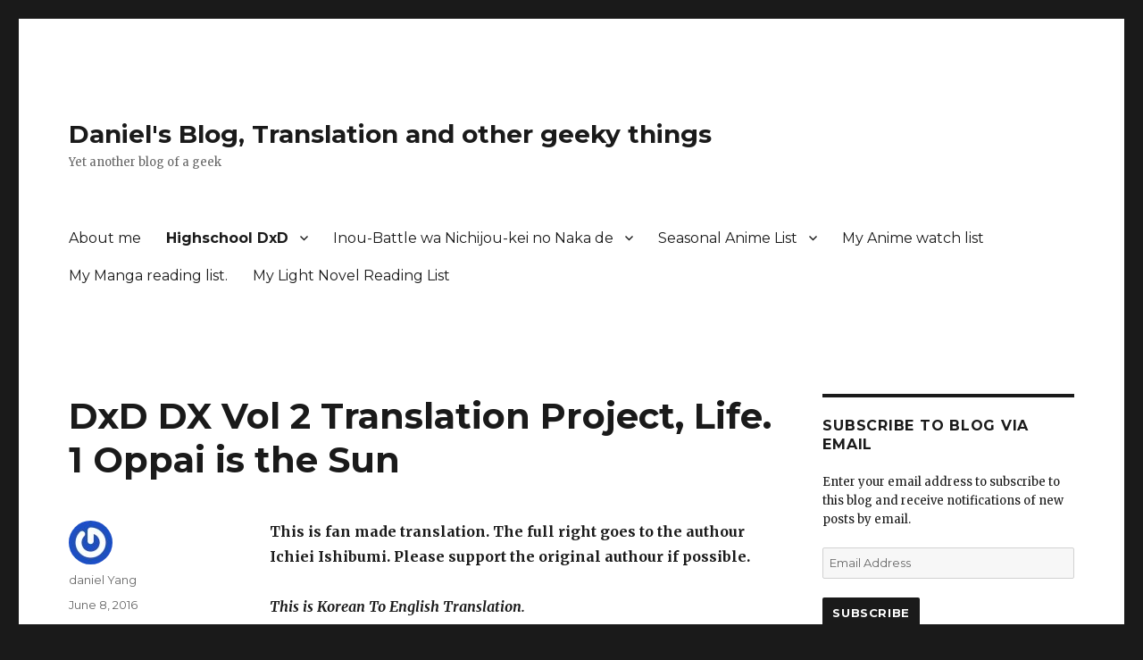

--- FILE ---
content_type: text/html; charset=UTF-8
request_url: https://danielyang.ninja/?p=815
body_size: 27198
content:
<!DOCTYPE html>
<html lang="en-GB" class="no-js">
<head>
	<meta charset="UTF-8">
	<meta name="viewport" content="width=device-width, initial-scale=1">
	<link rel="profile" href="https://gmpg.org/xfn/11">
		<link rel="pingback" href="https://danielyang.ninja/xmlrpc.php">
		<script>(function(html){html.className = html.className.replace(/\bno-js\b/,'js')})(document.documentElement);</script>
<title>DxD DX Vol 2 Translation Project, Life. 1 Oppai is the Sun &#8211; Daniel&#039;s Blog, Translation and other geeky things</title>
<link rel='dns-prefetch' href='//secure.gravatar.com' />
<link rel='dns-prefetch' href='//fonts.googleapis.com' />
<link rel='dns-prefetch' href='//s.w.org' />
<link href='https://fonts.gstatic.com' crossorigin rel='preconnect' />
<link rel="alternate" type="application/rss+xml" title="Daniel&#039;s Blog, Translation and other geeky things &raquo; Feed" href="https://danielyang.ninja/?feed=rss2" />
<link rel="alternate" type="application/rss+xml" title="Daniel&#039;s Blog, Translation and other geeky things &raquo; Comments Feed" href="https://danielyang.ninja/?feed=comments-rss2" />
<link rel="alternate" type="application/rss+xml" title="Daniel&#039;s Blog, Translation and other geeky things &raquo; DxD DX Vol 2 Translation Project, Life. 1 Oppai is the Sun Comments Feed" href="https://danielyang.ninja/?feed=rss2&#038;p=815" />
		<script type="text/javascript">
			window._wpemojiSettings = {"baseUrl":"https:\/\/s.w.org\/images\/core\/emoji\/12.0.0-1\/72x72\/","ext":".png","svgUrl":"https:\/\/s.w.org\/images\/core\/emoji\/12.0.0-1\/svg\/","svgExt":".svg","source":{"concatemoji":"https:\/\/danielyang.ninja\/wp-includes\/js\/wp-emoji-release.min.js?ver=5.2.23"}};
			!function(e,a,t){var n,r,o,i=a.createElement("canvas"),p=i.getContext&&i.getContext("2d");function s(e,t){var a=String.fromCharCode;p.clearRect(0,0,i.width,i.height),p.fillText(a.apply(this,e),0,0);e=i.toDataURL();return p.clearRect(0,0,i.width,i.height),p.fillText(a.apply(this,t),0,0),e===i.toDataURL()}function c(e){var t=a.createElement("script");t.src=e,t.defer=t.type="text/javascript",a.getElementsByTagName("head")[0].appendChild(t)}for(o=Array("flag","emoji"),t.supports={everything:!0,everythingExceptFlag:!0},r=0;r<o.length;r++)t.supports[o[r]]=function(e){if(!p||!p.fillText)return!1;switch(p.textBaseline="top",p.font="600 32px Arial",e){case"flag":return s([55356,56826,55356,56819],[55356,56826,8203,55356,56819])?!1:!s([55356,57332,56128,56423,56128,56418,56128,56421,56128,56430,56128,56423,56128,56447],[55356,57332,8203,56128,56423,8203,56128,56418,8203,56128,56421,8203,56128,56430,8203,56128,56423,8203,56128,56447]);case"emoji":return!s([55357,56424,55356,57342,8205,55358,56605,8205,55357,56424,55356,57340],[55357,56424,55356,57342,8203,55358,56605,8203,55357,56424,55356,57340])}return!1}(o[r]),t.supports.everything=t.supports.everything&&t.supports[o[r]],"flag"!==o[r]&&(t.supports.everythingExceptFlag=t.supports.everythingExceptFlag&&t.supports[o[r]]);t.supports.everythingExceptFlag=t.supports.everythingExceptFlag&&!t.supports.flag,t.DOMReady=!1,t.readyCallback=function(){t.DOMReady=!0},t.supports.everything||(n=function(){t.readyCallback()},a.addEventListener?(a.addEventListener("DOMContentLoaded",n,!1),e.addEventListener("load",n,!1)):(e.attachEvent("onload",n),a.attachEvent("onreadystatechange",function(){"complete"===a.readyState&&t.readyCallback()})),(n=t.source||{}).concatemoji?c(n.concatemoji):n.wpemoji&&n.twemoji&&(c(n.twemoji),c(n.wpemoji)))}(window,document,window._wpemojiSettings);
		</script>
		<style type="text/css">
img.wp-smiley,
img.emoji {
	display: inline !important;
	border: none !important;
	box-shadow: none !important;
	height: 1em !important;
	width: 1em !important;
	margin: 0 .07em !important;
	vertical-align: -0.1em !important;
	background: none !important;
	padding: 0 !important;
}
</style>
	<link rel='stylesheet' id='twentysixteen-jetpack-css'  href='https://danielyang.ninja/wp-content/plugins/jetpack/modules/theme-tools/compat/twentysixteen.css?ver=8.3.3' type='text/css' media='all' />
<link rel='stylesheet' id='wp-block-library-css'  href='https://danielyang.ninja/wp-includes/css/dist/block-library/style.min.css?ver=5.2.23' type='text/css' media='all' />
<style id='wp-block-library-inline-css' type='text/css'>
.has-text-align-justify{text-align:justify;}
</style>
<link rel='stylesheet' id='wp-block-library-theme-css'  href='https://danielyang.ninja/wp-includes/css/dist/block-library/theme.min.css?ver=5.2.23' type='text/css' media='all' />
<link rel='stylesheet' id='twentysixteen-fonts-css'  href='https://fonts.googleapis.com/css?family=Merriweather%3A400%2C700%2C900%2C400italic%2C700italic%2C900italic%7CMontserrat%3A400%2C700%7CInconsolata%3A400&#038;subset=latin%2Clatin-ext' type='text/css' media='all' />
<link rel='stylesheet' id='genericons-css'  href='https://danielyang.ninja/wp-content/plugins/jetpack/_inc/genericons/genericons/genericons.css?ver=3.1' type='text/css' media='all' />
<link rel='stylesheet' id='twentysixteen-style-css'  href='https://danielyang.ninja/wp-content/themes/twentysixteen/style.css?ver=5.2.23' type='text/css' media='all' />
<link rel='stylesheet' id='twentysixteen-block-style-css'  href='https://danielyang.ninja/wp-content/themes/twentysixteen/css/blocks.css?ver=20181230' type='text/css' media='all' />
<!--[if lt IE 10]>
<link rel='stylesheet' id='twentysixteen-ie-css'  href='https://danielyang.ninja/wp-content/themes/twentysixteen/css/ie.css?ver=20160816' type='text/css' media='all' />
<![endif]-->
<!--[if lt IE 9]>
<link rel='stylesheet' id='twentysixteen-ie8-css'  href='https://danielyang.ninja/wp-content/themes/twentysixteen/css/ie8.css?ver=20160816' type='text/css' media='all' />
<![endif]-->
<!--[if lt IE 8]>
<link rel='stylesheet' id='twentysixteen-ie7-css'  href='https://danielyang.ninja/wp-content/themes/twentysixteen/css/ie7.css?ver=20160816' type='text/css' media='all' />
<![endif]-->
<link rel='stylesheet' id='jetpack_css-css'  href='https://danielyang.ninja/wp-content/plugins/jetpack/css/jetpack.css?ver=8.3.3' type='text/css' media='all' />
<script type='text/javascript' src='https://danielyang.ninja/wp-includes/js/jquery/jquery.js?ver=1.12.4-wp'></script>
<script type='text/javascript' src='https://danielyang.ninja/wp-includes/js/jquery/jquery-migrate.min.js?ver=1.4.1'></script>
<!--[if lt IE 9]>
<script type='text/javascript' src='https://danielyang.ninja/wp-content/themes/twentysixteen/js/html5.js?ver=3.7.3'></script>
<![endif]-->
<link rel='https://api.w.org/' href='https://danielyang.ninja/index.php?rest_route=/' />
<link rel="EditURI" type="application/rsd+xml" title="RSD" href="https://danielyang.ninja/xmlrpc.php?rsd" />
<link rel="wlwmanifest" type="application/wlwmanifest+xml" href="https://danielyang.ninja/wp-includes/wlwmanifest.xml" /> 
<link rel='prev' title='NEW SITE' href='https://danielyang.ninja/?p=797' />
<link rel='next' title='FunimationNow, will it keep me subscribed?' href='https://danielyang.ninja/?p=832' />
<meta name="generator" content="WordPress 5.2.23" />
<link rel="canonical" href="https://danielyang.ninja/?p=815" />
<link rel='shortlink' href='https://wp.me/p7AnuL-d9' />
<link rel="alternate" type="application/json+oembed" href="https://danielyang.ninja/index.php?rest_route=%2Foembed%2F1.0%2Fembed&#038;url=https%3A%2F%2Fdanielyang.ninja%2F%3Fp%3D815" />
<link rel="alternate" type="text/xml+oembed" href="https://danielyang.ninja/index.php?rest_route=%2Foembed%2F1.0%2Fembed&#038;url=https%3A%2F%2Fdanielyang.ninja%2F%3Fp%3D815&#038;format=xml" />

<link rel='dns-prefetch' href='//v0.wordpress.com'/>
<style type='text/css'>img#wpstats{display:none}</style>		<style type="text/css">.recentcomments a{display:inline !important;padding:0 !important;margin:0 !important;}</style>
		
<!-- Jetpack Open Graph Tags -->
<meta property="og:type" content="article" />
<meta property="og:title" content="DxD DX Vol 2 Translation Project, Life. 1 Oppai is the Sun" />
<meta property="og:url" content="https://danielyang.ninja/?p=815" />
<meta property="og:description" content="This is fan made translation. The full right goes to the authour Ichiei Ishibumi. Please support the original authour if possible. This is Korean To English Translation. &nbsp; On Baka-Tsuki &nbsp;…" />
<meta property="article:published_time" content="2016-06-08T03:54:07+00:00" />
<meta property="article:modified_time" content="2017-03-29T18:59:44+00:00" />
<meta property="og:site_name" content="Daniel&#039;s Blog, Translation and other geeky things" />
<meta property="og:image" content="https://s0.wp.com/i/blank.jpg" />
<meta property="og:locale" content="en_GB" />
<meta name="twitter:text:title" content="DxD DX Vol 2 Translation Project, Life. 1 Oppai is the Sun" />
<meta name="twitter:card" content="summary" />

<!-- End Jetpack Open Graph Tags -->
</head>

<body class="post-template-default single single-post postid-815 single-format-standard wp-embed-responsive">
<div id="page" class="site">
	<div class="site-inner">
		<a class="skip-link screen-reader-text" href="#content">Skip to content</a>

		<header id="masthead" class="site-header" role="banner">
			<div class="site-header-main">
				<div class="site-branding">
					
											<p class="site-title"><a href="https://danielyang.ninja/" rel="home">Daniel&#039;s Blog, Translation and other geeky things</a></p>
												<p class="site-description">Yet another blog of a geek</p>
									</div><!-- .site-branding -->

									<button id="menu-toggle" class="menu-toggle">Menu</button>

					<div id="site-header-menu" class="site-header-menu">
													<nav id="site-navigation" class="main-navigation" role="navigation" aria-label="Primary menu">
								<div class="menu-main-menu-container"><ul id="menu-main-menu" class="primary-menu"><li id="menu-item-604" class="menu-item menu-item-type-post_type menu-item-object-page menu-item-604"><a href="https://danielyang.ninja/?page_id=5">About me</a></li>
<li id="menu-item-606" class="menu-item menu-item-type-post_type menu-item-object-page current-menu-ancestor current_page_ancestor menu-item-has-children menu-item-606"><a href="https://danielyang.ninja/?page_id=603">Highschool DxD</a>
<ul class="sub-menu">
	<li id="menu-item-792" class="menu-item menu-item-type-custom menu-item-object-custom menu-item-has-children menu-item-792"><a href="https://danielyang.ninja/?page_id=1008">DxD DX 1</a>
	<ul class="sub-menu">
		<li id="menu-item-781" class="menu-item menu-item-type-post_type menu-item-object-post menu-item-781"><a href="https://danielyang.ninja/?p=491">DXD DX Vol 1 translation project. Life 1 Abduction ERO</a></li>
		<li id="menu-item-782" class="menu-item menu-item-type-post_type menu-item-object-post menu-item-782"><a href="https://danielyang.ninja/?p=501">DXD DX Vol 1 translation project Life 2. Ultimateǃǃ Onii-chan Mask.</a></li>
		<li id="menu-item-783" class="menu-item menu-item-type-post_type menu-item-object-post menu-item-783"><a href="https://danielyang.ninja/?p=536">DXD DX Vol 1 translation project Life 3. Stop! Yuuto kun!</a></li>
		<li id="menu-item-784" class="menu-item menu-item-type-post_type menu-item-object-post menu-item-784"><a href="https://danielyang.ninja/?p=585">DXD DX Vol 1 translation project Life 4. Records of Chichiyuutei’s Pleasure Adventure.</a></li>
		<li id="menu-item-785" class="menu-item menu-item-type-post_type menu-item-object-post menu-item-785"><a href="https://danielyang.ninja/?p=623">DxD DX Vol 1 translation project Life 5. Love Song to the Reincarnated Angel</a></li>
		<li id="menu-item-786" class="menu-item menu-item-type-post_type menu-item-object-post menu-item-786"><a href="https://danielyang.ninja/?p=691">DxD DX Vol 1 translation project Life DX. Phoenix of the Battle School Building DX?</a></li>
		<li id="menu-item-787" class="menu-item menu-item-type-post_type menu-item-object-post menu-item-787"><a href="https://danielyang.ninja/?p=708">Afterword</a></li>
	</ul>
</li>
	<li id="menu-item-819" class="menu-item menu-item-type-custom menu-item-object-custom current-menu-ancestor current-menu-parent menu-item-has-children menu-item-819"><a href="https://danielyang.ninja/?page_id=1014">DxD DX 2</a>
	<ul class="sub-menu">
		<li id="menu-item-820" class="menu-item menu-item-type-post_type menu-item-object-post current-menu-item menu-item-820"><a href="https://danielyang.ninja/?p=815" aria-current="page">DxD DX Vol 2 Translation Project, Life. 1 Oppai is the Sun</a></li>
		<li id="menu-item-858" class="menu-item menu-item-type-post_type menu-item-object-post menu-item-858"><a href="https://danielyang.ninja/?p=853">DxD DX Vol 2 Translation Project, Life.3 Let&#8217;s go with Training</a></li>
		<li id="menu-item-905" class="menu-item menu-item-type-post_type menu-item-object-post menu-item-905"><a href="https://danielyang.ninja/?p=903">DxD DX Vol 2 Translation Project, Life.4 Worship☆Dragon-God-Girl</a></li>
		<li id="menu-item-934" class="menu-item menu-item-type-post_type menu-item-object-post menu-item-934"><a href="https://danielyang.ninja/?p=931">DxD DX Vol 2 Translation Project, Life.5 Nekomata☆Ninja-Scroll</a></li>
		<li id="menu-item-960" class="menu-item menu-item-type-post_type menu-item-object-post menu-item-960"><a href="https://danielyang.ninja/?p=957">DxD DX Vol 2 Translation Project, Life.6 Maniac&#8217;s Sanctuary</a></li>
		<li id="menu-item-992" class="menu-item menu-item-type-post_type menu-item-object-post menu-item-992"><a href="https://danielyang.ninja/?p=989">DxD DX Vol 2 Translation Project, Life.EX Hyakki Yako and Pandemonium</a></li>
		<li id="menu-item-997" class="menu-item menu-item-type-post_type menu-item-object-post menu-item-997"><a href="https://danielyang.ninja/?p=994">DxD DX Vol 2 Translation Project, Afterword</a></li>
	</ul>
</li>
	<li id="menu-item-1328" class="menu-item menu-item-type-post_type menu-item-object-page menu-item-has-children menu-item-1328"><a href="https://danielyang.ninja/?page_id=1326">DxD DX 3</a>
	<ul class="sub-menu">
		<li id="menu-item-1329" class="menu-item menu-item-type-post_type menu-item-object-post menu-item-1329"><a href="https://danielyang.ninja/?p=1320">DxD DX Vol 3 Translation Project, Life. 2 The Ordinary Days of Red Dragon Emperor</a></li>
		<li id="menu-item-1356" class="menu-item menu-item-type-post_type menu-item-object-post menu-item-1356"><a href="https://danielyang.ninja/?p=1353">DxD DX Vol 3 Translation Project, Life. 3 Let&#8217;s Go with Training! ~Mascot Chapter~</a></li>
		<li id="menu-item-1395" class="menu-item menu-item-type-post_type menu-item-object-post menu-item-1395"><a href="https://danielyang.ninja/?p=1391">DxD DX Vol 3 Translation Project, Life. 4 Talents of the Student Council</a></li>
		<li id="menu-item-1442" class="menu-item menu-item-type-post_type menu-item-object-post menu-item-1442"><a href="https://danielyang.ninja/?p=1439">DxD DX Vol 3 Translation Project, Life. 5 Worldly Desire of Steel</a></li>
		<li id="menu-item-1473" class="menu-item menu-item-type-post_type menu-item-object-post menu-item-1473"><a href="https://danielyang.ninja/?p=1469">DxD DX Vol 3 Translation Project Life. EX 1 Cross X Crisis</a></li>
		<li id="menu-item-1540" class="menu-item menu-item-type-post_type menu-item-object-post menu-item-1540"><a href="https://danielyang.ninja/?p=1537">DxD DX Vol 3 Translation Project, Life. EX 2 Graduation Trip and Vortex Bunch</a></li>
		<li id="menu-item-1573" class="menu-item menu-item-type-post_type menu-item-object-post menu-item-1573"><a href="https://danielyang.ninja/?p=1570">DxD DX Vol 3 Translation Project, Afterword</a></li>
	</ul>
</li>
	<li id="menu-item-1664" class="menu-item menu-item-type-post_type menu-item-object-page menu-item-has-children menu-item-1664"><a href="https://danielyang.ninja/?page_id=1662">DxD DX 4</a>
	<ul class="sub-menu">
		<li id="menu-item-1665" class="menu-item menu-item-type-post_type menu-item-object-post menu-item-1665"><a href="https://danielyang.ninja/?p=1658">DxD DX Vol 4 Translation Project, Power. 1 Great King without Destruction</a></li>
		<li id="menu-item-1696" class="menu-item menu-item-type-post_type menu-item-object-post menu-item-1696"><a href="https://danielyang.ninja/?p=1693">DxD DX Vol 4 Translation Project, Power. 2 The Hero and the Youths</a></li>
		<li id="menu-item-1720" class="menu-item menu-item-type-post_type menu-item-object-post menu-item-1720"><a href="https://danielyang.ninja/?p=1717">DxD DX Vol 4 Translation Project, Power. 3 A Mad Feast of Power and Technique Begins + Team Member</a></li>
		<li id="menu-item-1783" class="menu-item menu-item-type-post_type menu-item-object-post menu-item-1783"><a href="https://danielyang.ninja/?p=1780">DxD DX Vol 4 Translation Project, Power. 4 Power MAX vs Technic MAX The Lion King&#8217;s Iron Fist and the Hero&#8217;s Holy Spear</a></li>
	</ul>
</li>
</ul>
</li>
<li id="menu-item-1130" class="menu-item menu-item-type-post_type menu-item-object-page menu-item-has-children menu-item-1130"><a href="https://danielyang.ninja/?page_id=1126">Inou-Battle wa Nichijou-kei no Naka de</a>
<ul class="sub-menu">
	<li id="menu-item-1131" class="menu-item menu-item-type-post_type menu-item-object-page menu-item-has-children menu-item-1131"><a href="https://danielyang.ninja/?page_id=1128">Inou-Battle wa Nichijou-kei no Naka de Vol.1</a>
	<ul class="sub-menu">
		<li id="menu-item-1132" class="menu-item menu-item-type-post_type menu-item-object-post menu-item-1132"><a href="https://danielyang.ninja/?p=1121">Inou-Battle wa Nichijou-kei no Naka de Vol.1 Translation Project, Chapter.2 Alias? That&#8217;s the Basics</a></li>
		<li id="menu-item-1175" class="menu-item menu-item-type-post_type menu-item-object-post menu-item-1175"><a href="https://danielyang.ninja/?p=1171">Inou-Battle wa Nichijou-kei no Naka de Vol.1 Translation Project, Chapter.3 A Fated Meeting</a></li>
		<li id="menu-item-1212" class="menu-item menu-item-type-post_type menu-item-object-post menu-item-1212"><a href="https://danielyang.ninja/?p=1210">Inou-Battle wa Nichijou-kei no Naka de Vol.1 Translation Project, Chapter.4 The Charm of the Black Dragon</a></li>
		<li id="menu-item-1294" class="menu-item menu-item-type-post_type menu-item-object-post menu-item-1294"><a href="https://danielyang.ninja/?p=1290">Inou-Battle wa Nichijou-kei no Naka de Vol.1 Translation Project, Chapter.5 Crane Game, A Universal Theory</a></li>
		<li id="menu-item-1498" class="menu-item menu-item-type-post_type menu-item-object-post menu-item-1498"><a href="https://danielyang.ninja/?p=1495">Inou-Battle wa Nichijou-kei no Naka de Vol.1 Translation Project, Chapter.6 God&#8217;s Abandoned Planning Document <Reverse Cruz Record></a></li>
		<li id="menu-item-1560" class="menu-item menu-item-type-post_type menu-item-object-post menu-item-1560"><a href="https://danielyang.ninja/?p=1556">Inou-Battle wa Nichijou-kei no Naka de Vol.1 Translation Project, Epilogue</a></li>
		<li id="menu-item-1579" class="menu-item menu-item-type-post_type menu-item-object-post menu-item-1579"><a href="https://danielyang.ninja/?p=1576">Inou-Battle wa Nichijou-kei no Naka de Vol.1 Translation Project, Afterword</a></li>
		<li id="menu-item-1590" class="menu-item menu-item-type-post_type menu-item-object-post menu-item-1590"><a href="https://danielyang.ninja/?p=1587">Inou-Battle wa Nichijou-kei no Naka de Vol.1 Translation Project, Kudou Mirei&#8217;s State of Mind &#038; Next Prologue</a></li>
	</ul>
</li>
	<li id="menu-item-1633" class="menu-item menu-item-type-post_type menu-item-object-page menu-item-has-children menu-item-1633"><a href="https://danielyang.ninja/?page_id=1631">Inou-Battle wa Nichijou-kei no Naka de Vol.6</a>
	<ul class="sub-menu">
		<li id="menu-item-1634" class="menu-item menu-item-type-post_type menu-item-object-post menu-item-1634"><a href="https://danielyang.ninja/?p=1622">Inou-Battle wa Nichijou-kei no Naka de Vol.6 Translation Project, Prologue</a></li>
	</ul>
</li>
</ul>
</li>
<li id="menu-item-1065" class="menu-item menu-item-type-post_type menu-item-object-page menu-item-has-children menu-item-1065"><a href="https://danielyang.ninja/?page_id=1063">Seasonal Anime List</a>
<ul class="sub-menu">
	<li id="menu-item-1070" class="menu-item menu-item-type-post_type menu-item-object-post menu-item-1070"><a href="https://danielyang.ninja/?p=479">What I’ll be watching this season. Fall 2015.</a></li>
	<li id="menu-item-1066" class="menu-item menu-item-type-post_type menu-item-object-post menu-item-1066"><a href="https://danielyang.ninja/?p=648">Good Bye, Autumn 2015</a></li>
	<li id="menu-item-1068" class="menu-item menu-item-type-post_type menu-item-object-post menu-item-1068"><a href="https://danielyang.ninja/?p=728">Good Bye, Winter 2016</a></li>
	<li id="menu-item-1067" class="menu-item menu-item-type-post_type menu-item-object-post menu-item-1067"><a href="https://danielyang.ninja/?p=869">Good Bye, Spring 2016</a></li>
	<li id="menu-item-1069" class="menu-item menu-item-type-post_type menu-item-object-post menu-item-1069"><a href="https://danielyang.ninja/?p=1045">Good Bye summer 2016</a></li>
	<li id="menu-item-1157" class="menu-item menu-item-type-post_type menu-item-object-post menu-item-1157"><a href="https://danielyang.ninja/?p=1144">Good Bye, Fall 2016</a></li>
</ul>
</li>
<li id="menu-item-610" class="menu-item menu-item-type-post_type menu-item-object-page menu-item-610"><a href="https://danielyang.ninja/?page_id=252">My Anime watch list</a></li>
<li id="menu-item-611" class="menu-item menu-item-type-post_type menu-item-object-page menu-item-611"><a href="https://danielyang.ninja/?page_id=242">My Manga reading list.</a></li>
<li id="menu-item-608" class="menu-item menu-item-type-post_type menu-item-object-page menu-item-608"><a href="https://danielyang.ninja/?page_id=321">My Light Novel Reading List</a></li>
</ul></div>							</nav><!-- .main-navigation -->
						
											</div><!-- .site-header-menu -->
							</div><!-- .site-header-main -->

					</header><!-- .site-header -->

		<div id="content" class="site-content">

<div id="primary" class="content-area">
	<main id="main" class="site-main" role="main">
		
<article id="post-815" class="post-815 post type-post status-publish format-standard hentry category-highschool-dxd category-translation tag-alexis138 tag-daniel-yang tag-dx tag-english tag-highschool-dxd tag-light-novel tag-translation">
	<header class="entry-header">
		<h1 class="entry-title">DxD DX Vol 2 Translation Project, Life. 1 Oppai is the Sun</h1>	</header><!-- .entry-header -->

	
	
	<div class="entry-content">
		<p><b>This is fan made translation. The full right goes to the authour Ichiei Ishibumi. Please support the original authour if possible.</b></p>
<p><em><strong>This is Korean To English Translation.</strong></em></p>
<p>&nbsp;</p>
<p><a href="https://baka-tsuki.org/project/index.php?title=High_School_DxD:Volume_DX2_Life.1"><em><strong>On Baka-Tsuki</strong></em></a></p>
<p>&nbsp;</p>
<p><em>Translator: daniel Yang</em></p>
<p><em>Editor/QC: Alexis138</em></p>
<p><em>Special thanks to Code-Zero for the help!</em></p>
<p>&nbsp;</p>
<p><strong><em>Part 1</em></strong></p>
<p>&nbsp;</p>
<p>“Hey Ise… Do you know of the Devil Mermaids?”</p>
<p>That incident started with these words from Buchou.</p>
<p>&nbsp;</p>
<p>One day, after school after returning back from Kyoto.</p>
<p>We, second year students were telling the first year students, Koneko and Gasper, about what had happened in Kyoto.</p>
<p>“Just as I thought it must be someone from the extinct…”</p>
<p>“It’s amazing how the Kaichou found it.”</p>
<p>Meanwhile, Buchou and Akeno-san, who attended the club meeting hosted by the Student Council, came back while chatting to themselves.</p>
<p>Putting down the documents that were used at the meeting on the table, Buchou turned her attention toward us.</p>
<p>“Everyone, I’m so sorry to ask of you since the culture festival is so near but, I would like you guys to help with the club activity report.”</p>
<p>Club activity report? That is….</p>
<p>“…Are you talking about the report which you have to send back to the Underworld as a condition for Buchou to live in human world?” Koneko raised her hand and asked.</p>
<p><span id="more-815"></span></p>
<p>Yes, Buchou should have attended a prestigious school in the Underworld but instead, she’s attending Khou academy as a special student. She therefore needed to gain the academic points which she would have achieved through attending school in underworld by participating in activities in the human world. A few activities include carrying out a Devil’s job or by writing report on creatures that live in human world. Koneko also knows of this.</p>
<p>Hearing Koneko’s question, Buchou smiled and nodded her head.</p>
<p>“Yes, I’ve got interesting information from Sona. As well as achieving academic points, I think we can get some useful information for the Underworld as well. Not only that, we can also use it to publish in the corner of [Reports on UMA] in the school newspaper’s Occult section.”</p>
<p>Oh ho, the information does sound very interesting. On top of that, information that’s good for both the club and the Underworld? Buchou was making a happy expression when it seems like she heard something interesting from Kaichou.</p>
<p>“What’s it about?”</p>
<p>When I asked, an intriguing phrase having been brought up at the beginning of this story catches my attention…</p>
<p>“Hey Ise… Do you know of the Devil Mermaid?”</p>
<p>…..like that. But an image which comes up in my head after hearing about the mermaid is a part of physical appearance of the mermaid raised by Beast Tamer, Abe-senpai…. Fish with legs! I teared up just thinking about the appearance which shattered my fantasies! When you mention mermaid, the top half is usually a beautiful woman! The bottom half is fins covered in beautiful scales! I was thinking about these! But I don’t know how much the world’s perception of mermaids changed. When you relate the mermaid in this world as an ugly creature being a gigantic tuna with legs, it makes me want to cry.</p>
<p>When I witnessed what I saw, I fell into despair! Life is such a cruel place!</p>
<p>“Ah…. Mermaid, you say….”</p>
<p>I replied in a subdued voice. Looking at me who was disappointed, Buchou gave me a bitter smile.</p>
<p>“Ise was surely disappointed after meeting that mermaid. Well, it’s understandable since all the mermaids in stories have beautiful appearances.” Buchou said while stroking my cheek.</p>
<p>“Now, shall we all go and meet UMA?”</p>
<p>Buchou said so but… Hmm, I can&#8217;t get excited about this.</p>
<p>“UMA, that’s just normal monsters. Well, monster exorcism doesn’t sound too boring.”</p>
<p>“I want to meet a mermaid!”</p>
<p>“Do we need fishing rods?”</p>
<p>Xenovia, Asia, Irina. The Church trio heard the word, “mermaid” and could not contain their excitement! Wait, don’t fish it, Irina!</p>
<p>…every incident that started like this never ended well! It’s obvious that we are going to meet a weird UMA… mermaid.</p>
<p>Although I wasn’t very enthusiastic about it, it was decided that the ORC members will visit the sea next holiday.</p>
<p>&nbsp;</p>
<p><strong><em>Part 2</em></strong></p>
<p>&nbsp;</p>
<p>And so, on goes our next holiday. After going through multiple teleportation magic circles, we have arrived at the beach where it is summer all year around.</p>
<p>Bright sun in the sky! Bright white endless beach! Even the sea was so clear that you can see the bottom! There is also no one else here other than us!</p>
<p>…It’s autumn in Japan right now but places like this where it is currently summer does exist in this planet. After all, it is a big world.</p>
<p>“It’s the sea~!”</p>
<p>Shouting in an excited voice, running across the beach as well as jumping into the sea was Irina in her swimsuit. Following her, Asia and Xenovia also dunked their foot into the water.</p>
<p>“The sea is not bad, Asia.”</p>
<p>“Yes, Xenovia-san! The weather is nice and the water of the sea is also cool as it feels so nice. This is also actually my first time going into the sea; it’s very different from a pool.”</p>
<p>That’s right, Asia, who grew up in church, have never been to the beach before. Now, let’s check out the swimsuit of the church trio! Irina and Xenovia are in a bikini! I don’t know about Xenovia but for Irina who’s an angel to also wear a bikini….! Both have got a pair of nice breasts so their breasts jiggle whenever they jump in the sea …. It’s really wonderful! Their white skins are so bright!</p>
<p>Asia’s wearing a marine blue one piece styled swimsuit. Even though it doesn’t show too much skin, this is also very nice!</p>
<p>By the way, I am also wearing a swimsuit but it’s one of those boxer types.</p>
<p>“….Sea.”</p>
<p>Oh ho, Koneko also walked past me and went into the sea. Since Koneko can’t swim, she went in with a tube. She’s wearing a school swimsuit! It’s beyond fitting for her, the words [this is it!] just comes out naturally!</p>
<p>Mmmm, since all the girls are wearing swimsuits, my eye got quite a service and since we are the only ones here, we don’t have to worry about other people!</p>
<p>Actually, thinking back we never went to a beach this summer. We spent all of our summer in the Underworld. I spent my precious youth huddled up in the mountain training with dragons….</p>
<p>Actually, this is a great chance to take back my lost summer as a second year high school student! It’s summer! I can feel the lost summer coming back!</p>
<p>“Now, I should also enjoy myself. Ise-kun, do you want to play beach volleyball later?”</p>
<p>Kiba appeared in swimming boxers. Even though he’s quite tall, he does not have any excess fat and his muscles are quite balanced. He seems slim but also tough at the same time.</p>
<p>…I’m one of those types where I gain muscles as I keep training and my body get more toned…. Even though Buchou complemented my body saying it’s more reassuring, I’m still envious of Kiba’s body type!</p>
<p>“…W-Why do you keep looking at my body…?”</p>
<p>He said in an awkward tone! T-This guy! He must be thinking of something strange!</p>
<p>“Hey, you idiot! I’m just admiring the fact that you don’t gain all that excess muscles! I’ll participate in beach volleyball, so just get into the water already!”</p>
<p>“Fufufu, got it.”</p>
<p>Kiba gave me a bitter smile and headed towards the beach… Che, all the guys including Gasper in the club misunderstand my gaze as something weird!</p>
<p>“Now, has everyone put on the special oil for devils? Since the sun is strong, you might collapse if you don’t put them on.”</p>
<p>“Ara ara, everyone’s so young. Since we packed lunch, if you get hungry just come back.”</p>
<p>Buchou and Akeno-san, the two onee-samas are resting under the parasol. Both were calm, and their tone almost like saying [there’s no reason to be excited, it’s only a beach.]! They are more like our guardians than anything!</p>
<p>And the swimsuits they are wearing are….! Buchou is wearing a red bikini that is very revealing! Her B-Breasts, having not been covered, is so voluptuous! The bottom piece also didn’t cover much and it is amazing! Ah, your silky smooth feet are too incredible!</p>
<p>And Akeno-san is wearing a white swimsuit! This one also doesn’t cover much since it seems like her breasts are about to pop out! Are you two trying to compete who can show as much breasts as possible?! It’s wonderful! Thank you for the view!</p>
<p>“Hey, Ise. Can you rub some oil on me?”</p>
<p>Buchou called me out and then, proceeds to take her top off and lay on the picnic mat! R-R-R-Rub oil on herrrrrrr!</p>
<p>A man’s dream! A must when it comes to beach! It won’t be an exaggeration to say that it’s the best event at the beach. Rubbing oil on a girl’s body?!</p>
<p>“OF COURSE!”</p>
<p>I quickly returned to the parasol and sat beside Buchou! It’s the first time after the pool!</p>
<p>“If that’s so, I would also like to.”</p>
<p>Akeno-san also requested me to rub oil on her! After taking off her top, she laid next to Buchou!</p>
<p>As soon as she lay down, her breasts stick out from the side! Those breasts, it’s the best! Of course both of you!</p>
<p>Yes! This is it! I want to change my job to rubbing oil full time! This picnic mat with four breasts sticking out from the side is the best work place!</p>
<p>I normally touch Buchou and Akeno-san’s body all the time so even if I’m rubbing some oil on them it’s nothing much…. Is definitely not what I’m thinking right now! That is that, and this is this! The sensation of a woman’s body is that what you can feel over the oil is so great that it’s beyond the comprehension of any men’s imagination!</p>
<p>After taking the bottle out and spraying my hand with some oil, I rubbed it against my hand. Then I took my hand towards Buchou’s back. Rubbing my hand against her back, I applied the oil gently onto her soft back.</p>
<p><em>Pst! </em>I had a slight nosebleed. Woah, Buchou’s body is still the best! It’s smooth and so soft to the touch! Now that I finished applying oil on her back, next is… her thigh!</p>
<p>My hands are able to feel an amazing sensation from her tender thighs! It’s so soft, my brain might ascend to heaven but I need to suppress myself. It’s not over yet! Next is Akeno-san!</p>
<p>“Please, I’ll be in your care”</p>
<p>I rubbed oil on Akeno-san’s back and thighs while she was saying that. Kuu…..! This sensation from her tender skin really is the killer! The feeling of my hand being buried on this amazing skin is just amazing! It can be compared to a pudding that doesn’t topple over! Soft as a mochi!*</p>
<p>“Ise, keep rubbing oil on me too.”</p>
<p>Buchou keeps urging to rub oil on her as well….</p>
<p>“Buchou, it’s not fair. Are you trying to keep Ise-kun’s hand to yourself?”</p>
<p>After Akeno-san complained, I periodically switched and rubbed oil on both of them but….</p>
<p>Even though the feeling on my hand is just amazing, it got pretty tough when I kept being hurried! Nevertheless, it’s happy job nonetheless! This is called happy hardship!</p>
<p>There is also someone at the corner of the mat who is moaning…. It is Rossweisse -san.</p>
<p>“Since I’ve been reincarnated into devil, the sunlight must not be good for me. If I run around this beach, the sun is shining so brightly that I might get wrinkles on my skin…. Ah, so scary.”</p>
<p>Rossweisse-san is muttering to herself while rubbing oil onto her skin herself. Although not as bold as Buchou’s or Akeno-san’s, her swimsuit is still a very bold bikini. Her breasts and her thighs are also great!</p>
<p>…. And even though our age differences aren’t very much, she’s talking like she’s in her mid-20s to early 30s. I think she’s beautiful enough not to worry about those kinds of things… I really can’t understand how woman thinks.</p>
<p>Our torture teacher, Azazel-sensei did not come with us today. He likes this kind of stuff but he’s on business leave due to some circumstances. The Governor of Fallen Angel sure is busy, but whenever he’s free, unbelievable incidents do happen.</p>
<p>…Wait…? There seem to be someone missing from the ORC members…</p>
<p>I searched through the beach but…. Couldn’t find him…. Ah, there is a familiar box near where we put our luggage.</p>
<p>After rubbing oil onto these two, I hesitantly approached the box. And when I opened the lid….</p>
<p>“…. <em>GASP</em>… I… I think I….I’m going to die…”</p>
<p>With his face blue and sweating madly, Gasper was in the box.</p>
<p>Gasper! What are you doing here?! Besides that, you look terrible! That is right! As a devil, vampire and a shut-in, for Gasper to come out into sunlight like this is a matter of life and death!</p>
<p>But the fact that he’s wearing a woman’s’ swimsuit seems so out of place!</p>
<p>“A-Are you alright…?”</p>
<p>When I spray some water from a nearby water bottle…</p>
<p>“Ah, Ise-san. That bottle is…” after coming out of the sea, Asia said looking at the water bottle I was holding.</p>
<p>“It’s… holy water that I prepared just in case”</p>
<p>“What?”</p>
<p>I replied in a half-witted way. But it was too late; the water that was in the bottle was…</p>
<p>Pssssssst! From inside of the box, I heard something burning, and at the same time smoke came out from the box! Holy water is bad news for both Devils and Vampires! For him, who’s already weakened, that thing must have caused critical damage!</p>
<p>“Kuuuuuuuu….! I…. can’t stand it any longer….” Gasper shouted as his head collapsed to the side. His expression was peaceful, like he was released from pain!</p>
<p>“Gaaaaasper! I’m sorry! Come back!”</p>
<p>As if trying to bring back Gasper’s soul, I shook his shoulders violently.</p>
<p>Even though such tragedy occurred, we still managed to enjoy the time to make up for last summer’s loss.</p>
<p>Wait. We came here to meet the mermaid!</p>
<p>… To tell the truth, I’m not that keen on this but I’m happy enough that I got to rub oil on Buchou and Akeno-san so I shouldn’t complain.</p>
<p>And like that, after enjoying ourselves at the beach, we decided to go and meet our mermaid.</p>
<p>&nbsp;</p>
<p><strong><em>Part 3</em></strong></p>
<p>&nbsp;</p>
<p>“This is it.”</p>
<p>Following Buchou who was in the lead, we headed from the beach to somewhere bit further away, covered in moss.</p>
<p>Waves are splashing against the rocks and in the corner there is…</p>
<p>When we reached our destination, there was a beautiful woman sitting on top of the rock! W-Wait, no! It’s only her top half that’s beautiful woman! Her bottom half is… Fish! T-This is…!</p>
<p>Not being able to distinguish if I’m dreaming or not, I stood there bewildered with my mouth wide open. I-I mean… I thought the “mermaid” we were going to meet today was the same as one Abe-senpai was raising…! And that image never left my memory since then…</p>
<p>Buchou, leaving me, who was bewildered behind, went and talked to the woman.</p>
<p>“Hello. You must be the one who requested protection right?”</p>
<p>When talked to, the beautiful woman nodded her head shyly, while twirling her beautiful green hair.</p>
<p>“…M-Mermaids do exist!”</p>
<p>Finally, after realising what is happening now, I got emotional and my body trembled! They exist! They exist! Mermaid-san! It’s not some tuna with legs!</p>
<p>If there is a God of the sea who I don’t even know exist, thank you so much for letting real mermaids exist! While crying without myself knowing, I gave my thanks to the sea God.</p>
<p>Not only is this girl super cute, her rare green hair is so dreamy! Since mermaid themselves are dreamlike, it’s a perfect combination!</p>
<p>Buchou introduced us to the mermaid.</p>
<p>“She’s Lilitifa Vepar. As you can see, she’s a mermaid but she’s also a Devil.”</p>
<p>“H-Hello…”</p>
<p>Wow, her voice is also cute! They say that mermaid has beautiful voice and they were right! I’m so glad that it’s not same as that [Gyo gyo gyo] noise made by that tuna!</p>
<p>“It’s a mermaid!”</p>
<p>“Hmm, mystical.”</p>
<p>“This must be another will of Heaven!”</p>
<p>Asia, Xeoniva and Irina, those trio’s eyes were shining at the sight of a mermaid.</p>
<p>Wait? There was something that’s strange from what Buchou said earlier. One was the fact that she was a Devil, but a bigger problem was with her name.</p>
<p>“Vepar? Hmm. If my memory serves me correctly, isn’t that name from an extinct family?”</p>
<p>That’s right. Vepar is one of the High Class Devil families. But when I was memorizing the names of the 72 pillars, I learnt that the House of Vaper has gone extinct.</p>
<p>Having heard what I said, Buchou nodded her head and spoke.</p>
<p>“That’s right. It was originally one of the High Class families in the 72 pillars, but due to war in the past, their House has gone extinct. She, Lilitifa, is a descendent who has inherited the blood of Vepar. All women in the House of Vepar are beautiful.”</p>
<p>R-Really?! They were alive?! My, this is amazing! Not only that, she’s a Devil and a mermaid!</p>
<p>Hm, so descendants of the families who were thought to have gone extinct are living quietly in this world. Then again, Vali also inherited the blood of old Maou.</p>
<p>“Although they have children, there are High Class Devils who fell into economic bankruptcy due to wars between the three factions in the past. While their House was in trouble due to getting involved in the mess of the fall of the Old Government and establishment of New Government, their House couldn’t survive and went extinct. Since they couldn’t keep their House from going extinct, they had to flee and live quietly in the Human World. Not only that, during conflicts between the Old and New government, the government couldn’t support the ones in trouble. The current Government is regretting what happened in the past, and therefore are currently searching for descendants of the extinct Houses.” Buchou explained to us.</p>
<p>It’s quite a complicated situation; it does mean that there must be people from extinct Houses that live their lives like this.</p>
<p>Buchou coughed to get our attention and continued her talk.</p>
<p>“I’ll tell you guys what happened. I heard from Sona about a mermaid, a descendent of Vepar living in the sea around this area. When they find the descendent from the House thought to have gone extinct, it is the job of a High Class Devil for them to either protect or get in contact with them and understand the situation. This is however an extremely rare case.”</p>
<p>Ah ha, so that was it. So it’s High Class Devil’s job to respond to rare cases.</p>
<p>Buchou continued.</p>
<p>“Originally, these kinds of jobs are for Maou Leviathan-sama’s team who knows more about sea, but apparently both Serafall-sama and Sona are too busy with their work to set a date for a meeting…”</p>
<p>Akeno-san then continued.</p>
<p>“That’s why Kaichou asked us to get in touch with her. Well, thinking about our Buchou’s academic points and about our club’s activity, it’s like hitting two birds with one stone. Fufufu, maybe Kaichou thought about that already and asked Buchou because of that reason.”</p>
<p>When Akeno-san smiled softly, Buchou blushed and grumbled cutely, saying [That makes it sound like I’m just a bad student who always gets help from her friend]</p>
<p>So Sona-kaichou not only looks after her friends well, but she also knows how to use the right person at the right time.</p>
<p>Buchou just sighed and went back to talking to the mermaid.</p>
<p>“Well, I’ll ask Lilitifa some questions. Just answer the questions that you can answer.”</p>
<p>After that, with one hand on the rare case manual, Buchou asked some questions of the mermaid.</p>
<p>Buchou asked questions such as how she is living here after not being able to continue the name, how does she thinks of new government, if she had any inconvenience or dissatisfaction living here, so on and so forth. And Akeno-san is noting down the answers given by the mermaid, it seems like she wanted protection from the current government. Irina also is taking note. Is she going to give it to the Heaven?<br />
When we got to the [Anything that she is worried about] question, mermaid, Lilitifa-san’s cute face suddenly got darker.</p>
<p>Noticing the change, Buchou asked her softly.</p>
<p>“It’s alright; you can talk to me about it.”</p>
<p>When Buchou spoke in kind voice, Lilitifa-san opened her mouth.</p>
<p>“…Umm…. Actually… I’m getting threats from a scary person…”</p>
<p>She spoke hesitantly. What?! There’s a bad guy who dares to threaten someone this cute?!</p>
<p>“Scary person? That’s…”</p>
<p>Buchou was about to ask for more, but suddenly, dark shadows appeared and… formed a fog.</p>
<p>…what is this? I can feel some aura.</p>
<p>Seeing the fog Lilitifa-san’s body trembled, saying […No] with her voice.</p>
<p>“…Smells fishy.”</p>
<p>Koneko frowned and pinched her nose. Fishy? When I heard her say that and thought about it for a second, I heard some weird noise.</p>
<p><em>Kyoooooooo</em>… squawking noises echoed around the area here.</p>
<p>[Mermaid of Vepar, finally found you.]</p>
<p>With a terrifying voice, what showed up from the fog was… a gigantic ship!</p>
<p>W-W-Woah… it’s a gigantic battle ship! Pirate ship? No, ghost ship?! A posh looking battle ship anchored near the rocks.</p>
<p>“I am Captain Gregg!”</p>
<p>Shouting from the head of the ship, the person in the pirate costume was…an ugly giant! His face looks like some kind of ugly fish! Judging by the fins that come out of his face and under his hat, he looks like a monkfish? He has an eye patch on his left eye, and he had a cutlass on one of his hand.</p>
<p>For his Jolly Roger, instead of skull…. Magic circle! Seeing the circle, Kiba muttered.</p>
<p>“…Forneus.”</p>
<p>Hearing him, Buchou nodded her head.</p>
<p>“Yes, looking at the Magic Circle, it seems like them. One of the High Class Devils, the House of Forneus.”</p>
<p>“Another High Class Devil?!”</p>
<p>I’m surprised! Forneus…! If my memory serves me correctly, Forneus is one of the 72 Pillars, just like Buchou! We are meeting with a lot of 72 Pillar House members!</p>
<p>Woah, This type of Monster devil is new to me! I knew that monster devils does exist, but everyone around me all look like human!</p>
<p>Monster pirate… Forneus stood with the people in crew uniform that looked like his subordinates and shouted in a commanding voice.</p>
<p>“Did you people intentionally messed around in this area even knowing this area is an area owned by the House of Forneus?! Sensing your aura, you guys seem to be Devils like us.”</p>
<p>Even when knowing we are Devils as well, he didn’t change his attitude. But after having heard his subordinates, his expression changed.</p>
<p>“Captain! From their auras, they must be High Class Devils!”</p>
<p>Looking at Buchou’s crimson hair, Forneus narrowed his red glowing eyes.</p>
<p>“Hmmmm. Crimson hair…..A person from Gremory… I do beg your pardon, representative of House of Gremory. I am from the House of Forneus, Gregg Forneus.”</p>
<p>It seems like the name of Gremory comes in handy at times like this. That monster captain’s attitude became softer. Buchou, noticing the shift in mood, also returned the greeting.</p>
<p>“It’s pleasure to meet you, Gregg Forneus. As you said, I’m Rias Gremory of the House of Gremory.”</p>
<p>Hearing that, Forneus snorted.</p>
<p>“I’m sorry to inform you but that mermaid is a person we’ve been searching for. I’m sorry to interrupt you in the middle of your conversation but won’t you give her to us? I will finally make her part of my peerage <em>Kukuku</em>”</p>
<p>While Buchou was having an important conversation, he spouts nonsense like that. Not only that, he also let out a laugh that sounds nothing less than evil. Such a wicked laugh! He must have other plans for her! He can’t fool a pervert like myself!</p>
<p>“……………..I’m scared.”</p>
<p>Lilitifa-san hid behind Buchou’s back. Seeing her reaction, we can see who she was talking about when discussing who was threatening her, it must be this monster.</p>
<p>Protecting Lilitifa-san, Buchou made a frown.</p>
<p>“What are you saying all of a sudden… I heard that the House of Forneus is well-versed in ocean life, and gives great names to ocean creatures but, I guess there’s an exception. I think I get the reason why Sona asked me instead of the House of Forneus, who owns the area there.” Buchou sighed, looking at deplorable situation.</p>
<p>Even I got the feeling. Instead of asking the person from House of Forneus, who owns the area around here, asking Buchou would be safer for this mermaid. Even now, mermaid-san is scared of the ugly monster.</p>
<p>By the way, if you own the area around the sea, I wonder what kind of jobs you get. It seems like there are lots of islands here, do they make contract with the people from the island? Or maybe just like pirates they are doing some bad things around here.</p>
<p><img class="alignnone size-medium wp-image-1020" src="https://danielyang.ninja/wp-content/uploads/2016/06/DxD_Dx2_03-177x300.jpg" alt="dxd_dx2_03" width="177" height="300" srcset="https://danielyang.ninja/wp-content/uploads/2016/06/DxD_Dx2_03-177x300.jpg 177w, https://danielyang.ninja/wp-content/uploads/2016/06/DxD_Dx2_03-768x1305.jpg 768w, https://danielyang.ninja/wp-content/uploads/2016/06/DxD_Dx2_03-603x1024.jpg 603w, https://danielyang.ninja/wp-content/uploads/2016/06/DxD_Dx2_03.jpg 1194w" sizes="(max-width: 177px) 85vw, 177px" /></p>
<p>Hearing Buchou’s words, furious Forneus showed his fangs.</p>
<p>“Oi, this bitch, just when I was going easy on her…! Do you have the right to invade into other’s territory and have that kind of attitude…! I thought that only your breasts were big, but your ego is as equally large as one!”</p>
<p>“……..”</p>
<p>Hearing Forneus’s words Buchou was still smiling but…Aura enveloping Buchou’s body became more and more visible! Ara?! I can feel her anger building up from her aura?!</p>
<p>After being given nickname ‘switch princess’, she was sensitive when it came to discussions about her breasts! Forneus has just touched on the switch that must not be approached!</p>
<p>“Captain, Captain!” One of his subordinates approached him.</p>
<p>“My underling, what is going on?”</p>
<p>“T-That person is that famous Rias Gremory from House of Gremory! Younger sister of M-Maou Sirzech-sama!”</p>
<p>Having been surprised from hearing that, Forneus pointed his finger at us.</p>
<p>“What?! Younger sister of Maou-sama?! That person who said to contain unidentified power in her breasts….!”</p>
<p>“Captain! T-They are famous for not only having beaten the Old-maou faction, but also the God from Northern Europe, it’s “Sekiyuutei &amp; Switch Princess, and their 7 lively comrades + α ”!”</p>
<p>W-We are known as such…..</p>
<p>“…….W-What the hell is “Sekiyuutei &amp; Switch Princess, and their 7 lively comrades + α ”………?!”</p>
<p>B-Buchou was saying that while grinding her teeth and her body trembled! S-she’s mad! Mad Buchou’s really scary!</p>
<p>“Is + α me?”</p>
<p>“You must be, you do hang around with us a lot Irina.&#8221;</p>
<p>Pointing at herself, Irina tilted her head sideways and asked Xenovia. Well, you must be the one.</p>
<p>Forneus suddenly changed his attitude and said</p>
<p>“…That kind of celebrity is trying to snatch my pray huh.”</p>
<p>“…snatch? You must be joking. We are simple just trying to protect this person of the House of Vaper since it seemed like some suspicious people are targeting her. Besides that! I’ve been quiet for the last few minutes and you guys kept saying ‘switch’ multiple times! Are you guys saying that my breasts are some kind of Sekiyuutei Growth switch or something?!” Buchou said in extremely displeased tone.</p>
<p>B-Buchou exploded! Buchou, even when they didn’t say such a thing!</p>
<p>“We have already our eyes on the mermaid of Vaper!”</p>
<p>Forneus shouted with the top of his lungs.</p>
<p>“No way, we are going to protect her!”</p>
<p>Buchou didn’t back down either! Those two glared at each other, there were tension between two families then both sides went into the battle stance……</p>
<p>…..was going to happen but just then.</p>
<p>Large pillar of water came from the sea! W-what’s going on?! Wait! Something came out of the sea!</p>
<p>After summersaulting multiple times in air, the person landed on the rocks was… wearing a crown in his head and wielding a trident in his hand. There was an Old man with a beard wearing fundoshi.</p>
<p>“DO NOT FIGHT AT THE SEAAAAAAAAA!”</p>
<p>That old man shouted with a voice loud enough to be heard from miles away! So loud! My ear’s gone deaf! Others also blocked their ears!</p>
<p>“Who are you?!”</p>
<p>When Forneus pointed his finger at him, Old man in fundoshi spun around his trident and started to laugh!</p>
<p>“Fuhahahahahahaha! Zeus in the heaven, Hades in the hell, and I in the sea! King of the sea! I am guardian of the sea Poseidoooooooooooon!”</p>
<p>“””Poseidon?!’’’’</p>
<p>Hearing the old man, everyone couldn’t believe their ears.</p>
<p>“P-Poseidon-sama?! W-What are you doing in this area?!”</p>
<p>“Fuhahaha! The Sea is my territory! Since there are mass terrorism across different mythologies, isn’t it obvious to at least patrol the area!”</p>
<p>“Patrol by the God himself?!” Both Buchou and I were surprised!</p>
<p>This bearded old man is a god?! Ah, I remember! There was a god like this in ancient Greek mythology. And if I remember correctly, Ddraig also mentioned this in Kyoto as well! The origins of my special move, Triaina… Trident, the weapon of sea god!</p>
<p>S-So this person is Poseidon?! He looks like an ordinary muscular old man in fudoshi!</p>
<p>I-Is my thanks about meeting the real mermaid that called him here?! I-I don’t want to think about it!</p>
<p>“Even gods patrol around for safety! Coincidently I was passing by when I saw bickering between Devils! Don’t fight between comrades! I said don’t!”</p>
<p>Poseidon is swinging his trident around and was being angry at us. Both us and Forneus’s peerage all was astonished at the sudden appearance of the god.</p>
<p>Not only that, Poseidon suddenly nodded his head, and then continued his talk without other’s regard.</p>
<p>“I don’t know the details but you guys are fighting about that mermaid over there right? Okay then! Then why don’t you guys decide the winner using a game like real devils!”</p>
<p>“”Game?!””</p>
<p>Both Buchou and Forneus flinched at those words.</p>
<p>T-That’s… is he talking about rating game? So the winner of the game is able to claim Lilitifa-san?</p>
<p>“We have not yet officially participated in the game so…”</p>
<p>Fundoshi god then pet Buchou’s head excitingly while she was saying that.</p>
<p>“Fuhahahaha! Although you are a Devil girl, you give attention to such small details! You don’t have to nip pick small details like that! The important thing is the battle itself! I, Poseidon will be the judge of this game! Claim this mermaid fair and square with this game! Fuhahahahaha!”</p>
<p>The tension is so high! And aren’t you deciding it yourself without other’s concerns?!</p>
<p>“C-Captain! An unexpected situation has occurred! What should we do?!”</p>
<p>Forneus’s side also seems to be perplexed.</p>
<p>“uuuuuu….! We can’t back out now that Poseidon-sama is here, and we didn’t want to back out from the beginning but…..! Ok fine!”</p>
<p>Seems like Forneus made up his mind as he provoked Buchou.</p>
<p>“Oi, bitch from House of Gremory! Let’s decide who gets the mermaid from House of Vepar by Game!”</p>
<p>Buchou, after being provoked, let out a large sigh and shouted back at him with a determined look on her face.</p>
<p>“Although it seems like this situation has gotten out of hand, I will gladly accept the invitation to the fight! We will definitely protect her! Now, let’s begin the Game!”</p>
<p>It’s been decided just like that!</p>
<p>“…..What’s going to happen to me?”</p>
<p>Seems like Lilitifa-san is getting anxious.</p>
<p>“….Well, everything will be alright in the end.”</p>
<p>Koenko spoke, and then she decided to have her banana that she packed as her snack.</p>
<p>As such, it was decided there would be a game between Gremory and Forneus on a wimp, and Poseidon-sama as a judge!</p>
<p>&nbsp;</p>
<p><strong><em>Part 4</em></strong></p>
<p>On top of the sea.</p>
<p>We are waiting on top of a yacht that can carry multiple people. In front of us is a gigantic battleship!</p>
<p>After initiating two fields, Poseidon-sama, together with Lilitifa-san, is standing on top of a giant turtle. Next to them is Irina, who is floating next to them with her angel wings out. Since she’s not part of the Gremory servants, she decides to watch this by the side.</p>
<p>“Good luck, everybody!” Irina cheered for us. Yeah yeah, we’ll do our best…..</p>
<p>“When I give the signal, begin the match! The rules are simple! First one to sink loses! Be cautious to not kill each other!” Poseidon-sama explained in an enthusiastic voice.</p>
<p>….The beach holiday that was meant to recoup our lost time during the summer has suddenly turned into another battle. Fufufu, looks like Devils suffer all the time.</p>
<p>“Uuuuu….. I hate the sea…” Gasper, whose body is still not well, is inside a cardboard box at the corner of the yacht. To tell the truth, I don’t think he’s going to be any use today. Koneko is looking after him by continuously fanning him and saying [….Gasper-kun, are you alright?] to him.</p>
<p>“Since my stress was released during the time at the beach, let’s go all out shall we.”</p>
<p>“Ara ara, it seems like we end up fighting wherever we go.”</p>
<p>Xenovia is full of fighting spirit and Kiba is making a bitter smile. The two [Knights] are wielding their swords and are in battle mode in their swimming suits.</p>
<p>“Ah…. It seems like there’s nothing for me to gain from this battle…. I’m worried about my skin condition since the sun is so bright here.”</p>
<p>Rossweisse-san is holding her sun shade and is complaining. I can’t feel any fighting spirit within her at all!</p>
<p>“Fufufu, I wonder how I should destroy that boat.” Akeno-san has a sadistic expression and is making a dangerous smile on her face! It’s been a while since we saw this sadistic side of her!</p>
<p>“Issei-san. What shall I do?” Asia asked me while tilting her head. While petting her head, I said [well, something will happen if we leave it to our offensive team]. As long as the other team isn’t massively strong, it really seems like everything will be fine if we leave it to the offensive team.</p>
<p>Looking at the lack of tension in the Gremory team, Forneus said,</p>
<p>“That big breasts of the House of Gremory! My peers are specialists at battle in the sea! You can turn back if you are scared! Even with those huge breasts of yours, you are only a little girl! Hahahahaha!“</p>
<p>Forneus bravely shouted those words and laughed. Buchou was….. trembling not in fear but in anger! Scary! Her body is emitting an aura that’s condensed with her anger!</p>
<p>“….I will annihilate that fish.”</p>
<p>Hiiiiiiiik! Buchou was making an expression that can only be described as pure anger! Her crimson hair was waving around with aura also coming out of her body!</p>
<p>“Issei!”</p>
<p>“Y-Yes!”</p>
<p>“Don’t go easy on them! Get into Balance Breaker and shoot them with your gigantic Dragon Shot!”</p>
<p>“Yes ma’am!”</p>
<p>I had no choice but to reply as such! Whatever, I don’t care anymore! Like Rossweisse-san, I’m not really up for this fight but, for that cute mermaid-san to be defiled by that monster, I can’t allow that as a perverted student!</p>
<p>“Let’s just shatter them into pieces!”</p>
<p>As soon as I get pumped up, Poseidon-sama shouts in loud voice.</p>
<p>“Begin~!”</p>
<p>As soon as Poseidon-sama gave his signals, cannon balls are blasted out of the canons on the battleship loudly! Landing on the water near our yacht, the cannon balls made huge water pillars.</p>
<p>“Shooting cannon balls at us…?! Yuuto, Xenovia! Charge forward!”</p>
<p>As Buchou give out orders as such, two of them replied [Yes] and open their Devil wings and fly straight towards the battleship! Through creating shockwaves with their swords, they begin to destroy the opponent’s ship! Buchou also deploy destructive magic balls toward the ship.</p>
<p>With loud noises being heard, the ship is slowly getting destroyed! The ship mast is being broken easily and Jolly Roger is getting worn down!</p>
<p>“Noooooo! My precious Flying Dutchman!”</p>
<p>Forneus seems to be so surprised at the destruction of his ship that it seems like his eyes seems is about to pop out.</p>
<p>“Damn them! Get rid of them!”</p>
<p>Forneus pointed at Kiba and Xenovia with his cutlass with his servant Devils then put forward their hands.</p>
<p>“Water! Become a snake and bite them into shreds!”</p>
<p>Servant A, who looks like a swordsman, shoot water out of his sword which then becomes a snake and is heading towards Xenovia!</p>
<p>“Come! Beast of the wind!”</p>
<p>Servant B, who looks like a magician, summons a beast from his shadows and order it to shoot a tornado towards Kiba! Both of the attacks of water and wind is fitting for pirates.</p>
<p>“This is too easy…!”</p>
<p>“Need to try harder!”</p>
<p>Both dodge the attack easily, and after landing on the enemy ship, they slash their enemy. Froneus’s servants can’t even give a proper fight and are falling down one by one. It is obvious they are not trying to kill them and instead, they hit them with the back of their swords. If we end up killing them, there may be some problems between the respectable Houses.</p>
<p>“Both of you get away from the ship!”</p>
<p>When Akeno-san shouted, Kiba and Xenovia both opened their wings and flew away from the ship.</p>
<p>At that exact moment….. [Boom]. Lightening came straight down from the sky, striking the battleship! Having been hit by lightning, smoke came out from several places on the ship! It seems like that attack just has given tons of damage to the ship! It seems like fire is spreading on the deck, and Forneus’s servants got burnt to a crisp after getting hit by that attack!</p>
<p>Several servants that avoided the lightening by jumping into the sea also got hit by Rossweisse-san’s magic and floated on the water with their backside.</p>
<p>Hmm, as expected, we are quite strong.</p>
<p>“It’s finished even before I got into Balance Breaker…?”</p>
<p>When I was thinking that… Forneus isn’t standing on his deck?! He’s nowhere to be seen! If he got hit by Akeno-san’s attack, he must be lying on top of the deck right now!</p>
<p>When both Buchou and I are looking around to see where the opponent is…</p>
<p>“Kyaaaaa~!”</p>
<p>We hear a woman’s scream. When we turn our heads around, we see Lilitifa-san being captured in tentacle of squid or octopus or whatever it is!</p>
<p>“Kukukukukuku!”</p>
<p>That annoying laughter is…! Making a loud noise and creating a giant pillar of water, a huge squid monster and Forneus shows up, standing on top of the monster!</p>
<p>“This guy is my loyal monster, kraken the sea monster! Mufufufu, I will be taking this mermaid!”</p>
<p>“Forneus! To kidnap Lilitifa in front of Poseidon-sama, it seems like you’ve got a death wish!”</p>
<p>Buchou is right! Wait, was Poseidon-sama just sitting there letting him kidnap Lilitifa-san?!</p>
<p>When I was about to complain to the god….</p>
<p>“zzzzzzzzzzzzzzzzzz”</p>
<p>He was snoring while standing?! This sea god, he’s standing with his two feet on top of the turtle and fell asleep!</p>
<p>“He seems tired. As expected, it seems like there a lot to do carrying out a god’s duty.”</p>
<p>Buchou, is it okay to just accept it like that?!</p>
<p>“Since the god isn’t looking, you can do whatever you want! Just like this!”</p>
<p>When Forneus ordered the kraken, the giant squid captured the women of the House of Gremory! And while at it, it also captured Irina that was floating in the air.</p>
<p>“No…..”</p>
<p>“Ku, so sticky!”</p>
<p>Asia looks like she is disgusted by the kraken’s tentacle and she makes an unpleasant expression with Xenovia’s face being just frozen.</p>
<p>“Ara ara, the swimsuit is…”</p>
<p>Just like Akeno-san said, a woman’s swimsuit gets slipped off due to the mucus from the kraken’s tentacles! The breasts! Their butt! As their swimsuits get peeled off from their body, there is an amazing scenery.</p>
<p><em>Pst! </em>Got a nosebleed! Kraken, Good job!</p>
<p>“I won’t look, I won’t look”</p>
<p>The gentleman, Kiba, looked away. Trying to be a good boy while he’s so obvious!</p>
<p>“Ise, once your countdown has finished, finish off Forneus as well as this kraken!”</p>
<p>Buchou gave me order while her breasts are showing off! My eyes keep looking toward her breasts but…</p>
<p>&#8220;Understood! Wooooah! Balance Break!”</p>
<p>I quickly summoned the armour and concentrated the aura on my hands! Then….!</p>
<p>[BoostBooostBooostBoost!]</p>
<p>“Dragon Shot Ocean version!”</p>
<p>Shouting the name of a skill that is no different compared to the normal one, I shot a huge Dragon Shot towards the kraken!</p>
<p>“W-Why is this magic shot so huge?!”</p>
<p>My shot hit the kraken, and shocked Forneus who is riding it!</p>
<p>“Kyaaaaaa!”</p>
<p><em>Thus! </em>With a loud noise being heard and the ocean being split, the kraken turned into fish food  and sank. I then caught mermaid-san who got flung out from the kraken, keeping my cool.</p>
<p>“Miss, are you alright?”</p>
<p>When I said that while also keeping my cool, Lilitifa-san blushed and replied with ‘Yes….’! So cute! Mermaids are so great!</p>
<p>Fufufu, Forneus got hit by that attack and is floating around the sea nearby. Ah, that eye patch is fake! There is no scar on the eye that he was covering! He was enjoying himself pretending to be a pirate! So atrocious, good job he’s gone now! I also saved the mermaid!</p>
<p>“Solved another problem. Cool, Lilitifa-san. Let’s go back to the beach, and play some volleyball or something.”</p>
<p>When I suggested that….</p>
<p>“…..Ise?”</p>
<p>I heard Buchou’s voice behind my back. When I turned around, I was beaten up by the women of the House of Gremory! Since all of their swimsuits are gone, they are only hiding their important body parts with their hands.</p>
<p>“Thanks for finishing up but…”</p>
<p>“Leaving us behind and trying to get friendly with the mermaid…”</p>
<p>Both Buchou and Akeno-san are smiling, but are also giving off a dangerous aura!</p>
<p>“…the swimsuit that I got is ruined.”</p>
<p>“Ah, I also got caught in the fight.”</p>
<p>“Uu, this is too much Ise-san.”</p>
<p>“You better pay back for the swimsuit…..”</p>
<p>Xenovia, Irina, Asia and Rossweisse-san all complained to me! Ara? Ara ara? It seems like everyone is giving off a negative vibe towards me…?</p>
<p>When I was about to leave with mermaid-san, Koneko grabbed my arm!</p>
<p>“…Since it got to this, just take the beating.”</p>
<p>“No way~!”</p>
<p>In the end, I got the treatment of getting a beating from lovers.</p>
<p>Anyway, as we won the battle against the House of Forneus, we were successful in protecting descendent of the House of Vaper.</p>
<p>&nbsp;</p>
<p>Soon after receiving the desired official protection from the government, Lilitifa-san decided to live quietly in the lake that is within the area owned by House of Gremory as there is no sea in underworld.</p>
<p>And since the reports on the mermaid are finished, articles are published as part of the ORC research as well as part of the academic points in the Underworld school.</p>
<p>Now that I think about it, Poseidon-sama just disappeared…. What was that fundoshi old man doing there in the first place?!</p>
<p>“….it seems like senpai is loved by weirdoes. Ah, will it be correct to mention the weirdo god in this case?”</p>
<p>Koneko! That definitely did not sound like a joke! Are you saying that it was me that summoned Poseidon-sama?! Haaaa…… am I some kind of a weirdo god magnet?</p>
	</div><!-- .entry-content -->

	<footer class="entry-footer">
		<span class="byline"><span class="author vcard"><img alt='' src='https://secure.gravatar.com/avatar/b343286191f829e46927adcec1c69bcd?s=49&#038;r=x' srcset='https://secure.gravatar.com/avatar/b343286191f829e46927adcec1c69bcd?s=98&#038;r=x 2x' class='avatar avatar-49 photo' height='49' width='49' /><span class="screen-reader-text">Author </span> <a class="url fn n" href="https://danielyang.ninja/?author=2">daniel Yang</a></span></span><span class="posted-on"><span class="screen-reader-text">Posted on </span><a href="https://danielyang.ninja/?p=815" rel="bookmark"><time class="entry-date published" datetime="2016-06-08T03:54:07+00:00">June 8, 2016</time><time class="updated" datetime="2017-03-29T18:59:44+00:00">March 29, 2017</time></a></span><span class="cat-links"><span class="screen-reader-text">Categories </span><a href="https://danielyang.ninja/?cat=2" rel="category">Highschool DxD</a>, <a href="https://danielyang.ninja/?cat=4" rel="category">translation</a></span><span class="tags-links"><span class="screen-reader-text">Tags </span><a href="https://danielyang.ninja/?tag=alexis138" rel="tag">Alexis138</a>, <a href="https://danielyang.ninja/?tag=daniel-yang" rel="tag">Daniel Yang</a>, <a href="https://danielyang.ninja/?tag=dx" rel="tag">DX</a>, <a href="https://danielyang.ninja/?tag=english" rel="tag">English</a>, <a href="https://danielyang.ninja/?tag=highschool-dxd" rel="tag">Highschool DxD</a>, <a href="https://danielyang.ninja/?tag=light-novel" rel="tag">light novel</a>, <a href="https://danielyang.ninja/?tag=translation" rel="tag">translation</a></span>			</footer><!-- .entry-footer -->
</article><!-- #post-815 -->

<div id="comments" class="comments-area">

			<h2 class="comments-title">
			One thought on &ldquo;DxD DX Vol 2 Translation Project, Life. 1 Oppai is the Sun&rdquo;		</h2>

		
		<ol class="comment-list">
					<li id="comment-86" class="comment even thread-even depth-1">
			<article id="div-comment-86" class="comment-body">
				<footer class="comment-meta">
					<div class="comment-author vcard">
						<img alt='' src='https://secure.gravatar.com/avatar/0246a7baf0a249a3b84af36ef2bb3d7c?s=42&#038;r=x' srcset='https://secure.gravatar.com/avatar/0246a7baf0a249a3b84af36ef2bb3d7c?s=84&#038;r=x 2x' class='avatar avatar-42 photo' height='42' width='42' />						<b class="fn">seu</b> <span class="says">says:</span>					</div><!-- .comment-author -->

					<div class="comment-metadata">
						<a href="https://danielyang.ninja/?p=815#comment-86">
							<time datetime="2016-06-08T18:39:33+00:00">
								June 8, 2016 at 6:39 pm							</time>
						</a>
											</div><!-- .comment-metadata -->

									</footer><!-- .comment-meta -->

				<div class="comment-content">
					<p>thanks. XD</p>
				</div><!-- .comment-content -->

				<div class="reply"><a rel='nofollow' class='comment-reply-link' href='/?p=815&#038;replytocom=86#respond' data-commentid="86" data-postid="815" data-belowelement="div-comment-86" data-respondelement="respond" aria-label='Reply to seu'>Reply</a></div>			</article><!-- .comment-body -->
		</li><!-- #comment-## -->
		</ol><!-- .comment-list -->

		
	
	
		<div id="respond" class="comment-respond">
		<h2 id="reply-title" class="comment-reply-title">Leave a Reply <small><a rel="nofollow" id="cancel-comment-reply-link" href="/?p=815#respond" style="display:none;">Cancel reply</a></small></h2>			<form action="https://danielyang.ninja/wp-comments-post.php" method="post" id="commentform" class="comment-form" novalidate>
				<p class="comment-notes"><span id="email-notes">Your email address will not be published.</span> Required fields are marked <span class="required">*</span></p><p class="comment-form-comment"><label for="comment">Comment</label> <textarea id="comment" name="comment" cols="45" rows="8" maxlength="65525" required="required"></textarea></p><p class="comment-form-author"><label for="author">Name <span class="required">*</span></label> <input id="author" name="author" type="text" value="" size="30" maxlength="245" required='required' /></p>
<p class="comment-form-email"><label for="email">Email <span class="required">*</span></label> <input id="email" name="email" type="email" value="" size="30" maxlength="100" aria-describedby="email-notes" required='required' /></p>
<p class="comment-form-url"><label for="url">Website</label> <input id="url" name="url" type="url" value="" size="30" maxlength="200" /></p>
<p class="comment-subscription-form"><input type="checkbox" name="subscribe_comments" id="subscribe_comments" value="subscribe" style="width: auto; -moz-appearance: checkbox; -webkit-appearance: checkbox;" /> <label class="subscribe-label" id="subscribe-label" for="subscribe_comments">Notify me of follow-up comments by email.</label></p><p class="comment-subscription-form"><input type="checkbox" name="subscribe_blog" id="subscribe_blog" value="subscribe" style="width: auto; -moz-appearance: checkbox; -webkit-appearance: checkbox;" /> <label class="subscribe-label" id="subscribe-blog-label" for="subscribe_blog">Notify me of new posts by email.</label></p><p class="form-submit"><input name="submit" type="submit" id="submit" class="submit" value="Post Comment" /> <input type='hidden' name='comment_post_ID' value='815' id='comment_post_ID' />
<input type='hidden' name='comment_parent' id='comment_parent' value='0' />
</p><p style="display: none;"><input type="hidden" id="akismet_comment_nonce" name="akismet_comment_nonce" value="8bb5745451" /></p><p style="display: none;"><input type="hidden" id="ak_js" name="ak_js" value="158"/></p>			</form>
			</div><!-- #respond -->
	<p class="akismet_comment_form_privacy_notice">This site uses Akismet to reduce spam. <a href="https://akismet.com/privacy/" target="_blank" rel="nofollow noopener">Learn how your comment data is processed</a>.</p>
</div><!-- .comments-area -->

	<nav class="navigation post-navigation" role="navigation">
		<h2 class="screen-reader-text">Post navigation</h2>
		<div class="nav-links"><div class="nav-previous"><a href="https://danielyang.ninja/?p=797" rel="prev"><span class="meta-nav" aria-hidden="true">Previous</span> <span class="screen-reader-text">Previous post:</span> <span class="post-title">NEW SITE</span></a></div><div class="nav-next"><a href="https://danielyang.ninja/?p=832" rel="next"><span class="meta-nav" aria-hidden="true">Next</span> <span class="screen-reader-text">Next post:</span> <span class="post-title">FunimationNow, will it keep me subscribed?</span></a></div></div>
	</nav>
	</main><!-- .site-main -->

	
</div><!-- .content-area -->


	<aside id="secondary" class="sidebar widget-area" role="complementary">
		<section id="blog_subscription-2" class="widget widget_blog_subscription jetpack_subscription_widget"><h2 class="widget-title">Subscribe to Blog via Email</h2>
            <form action="#" method="post" accept-charset="utf-8" id="subscribe-blog-blog_subscription-2">
				                    <div id="subscribe-text"><p>Enter your email address to subscribe to this blog and receive notifications of new posts by email.</p>
</div>                    <p id="subscribe-email">
                        <label id="jetpack-subscribe-label"
                               class="screen-reader-text"
                               for="subscribe-field-blog_subscription-2">
							Email Address                        </label>
                        <input type="email" name="email" required="required" class="required"
                               value=""
                               id="subscribe-field-blog_subscription-2"
                               placeholder="Email Address"/>
                    </p>

                    <p id="subscribe-submit">
                        <input type="hidden" name="action" value="subscribe"/>
                        <input type="hidden" name="source" value="https://danielyang.ninja/?p=815"/>
                        <input type="hidden" name="sub-type" value="widget"/>
                        <input type="hidden" name="redirect_fragment" value="blog_subscription-2"/>
						                        <button type="submit"
	                        		                    	                        name="jetpack_subscriptions_widget"
	                    >
	                        Subscribe                        </button>
                    </p>
				            </form>
		
</section><section id="search-2" class="widget widget_search">
<form role="search" method="get" class="search-form" action="https://danielyang.ninja/">
	<label>
		<span class="screen-reader-text">Search for:</span>
		<input type="search" class="search-field" placeholder="Search &hellip;" value="" name="s" />
	</label>
	<button type="submit" class="search-submit"><span class="screen-reader-text">Search</span></button>
</form>
</section>		<section id="recent-posts-2" class="widget widget_recent_entries">		<h2 class="widget-title">Recent Posts</h2>		<ul>
											<li>
					<a href="https://danielyang.ninja/?p=1785">Situation with further translation project.</a>
									</li>
											<li>
					<a href="https://danielyang.ninja/?p=1780">DxD DX Vol 4 Translation Project, Power. 4 Power MAX vs Technic MAX The Lion King&#8217;s Iron Fist and the Hero&#8217;s Holy Spear</a>
									</li>
											<li>
					<a href="https://danielyang.ninja/?p=1717">DxD DX Vol 4 Translation Project, Power. 3 A Mad Feast of Power and Technique Begins + Team Member</a>
									</li>
											<li>
					<a href="https://danielyang.ninja/?p=1693">DxD DX Vol 4 Translation Project, Power. 2 The Hero and the Youths</a>
									</li>
											<li>
					<a href="https://danielyang.ninja/?p=1686">Quick update since it&#8217;s been too long.</a>
									</li>
					</ul>
		</section><section id="recent-comments-2" class="widget widget_recent_comments"><h2 class="widget-title">Recent Comments</h2><ul id="recentcomments"><li class="recentcomments"><span class="comment-author-link"><a href='https://ucuzamiknatis.com' rel='external nofollow' class='url'>Neodyum Mıknatıs</a></span> on <a href="https://danielyang.ninja/?p=156#comment-422669">sono hanabira our vacation together Korean translation complete. 꽃잎에 잎맟춤을 우리둘만의 방학 번역 끝</a></li><li class="recentcomments"><span class="comment-author-link"><a href='https://footdomination-step-mom.moesexy.com' rel='external nofollow' class='url'>mitchelltk4</a></span> on <a href="https://danielyang.ninja/?p=548#comment-418483">QUICK UPDATES ON TRANSLATIONS.</a></li><li class="recentcomments"><span class="comment-author-link">gohanish</span> on <a href="https://danielyang.ninja/?p=1785#comment-356542">Situation with further translation project.</a></li><li class="recentcomments"><span class="comment-author-link"><a href='https://foae.org/' rel='external nofollow' class='url'>Ortaköy escort</a></span> on <a href="https://danielyang.ninja/?p=210#comment-355908">우리둘만의 여름방학 our vacation together korean translation download</a></li><li class="recentcomments"><span class="comment-author-link"><a href='https://www.hknaydinlatma.com/' rel='external nofollow' class='url'>yol aydınlatma direkleri</a></span> on <a href="https://danielyang.ninja/?p=832#comment-355199">FunimationNow, will it keep me subscribed?</a></li></ul></section><section id="archives-2" class="widget widget_archive"><h2 class="widget-title">Archives</h2>		<ul>
				<li><a href='https://danielyang.ninja/?m=201903'>March 2019</a></li>
	<li><a href='https://danielyang.ninja/?m=201810'>October 2018</a></li>
	<li><a href='https://danielyang.ninja/?m=201809'>September 2018</a></li>
	<li><a href='https://danielyang.ninja/?m=201807'>July 2018</a></li>
	<li><a href='https://danielyang.ninja/?m=201806'>June 2018</a></li>
	<li><a href='https://danielyang.ninja/?m=201804'>April 2018</a></li>
	<li><a href='https://danielyang.ninja/?m=201803'>March 2018</a></li>
	<li><a href='https://danielyang.ninja/?m=201801'>January 2018</a></li>
	<li><a href='https://danielyang.ninja/?m=201712'>December 2017</a></li>
	<li><a href='https://danielyang.ninja/?m=201711'>November 2017</a></li>
	<li><a href='https://danielyang.ninja/?m=201710'>October 2017</a></li>
	<li><a href='https://danielyang.ninja/?m=201708'>August 2017</a></li>
	<li><a href='https://danielyang.ninja/?m=201707'>July 2017</a></li>
	<li><a href='https://danielyang.ninja/?m=201705'>May 2017</a></li>
	<li><a href='https://danielyang.ninja/?m=201703'>March 2017</a></li>
	<li><a href='https://danielyang.ninja/?m=201702'>February 2017</a></li>
	<li><a href='https://danielyang.ninja/?m=201701'>January 2017</a></li>
	<li><a href='https://danielyang.ninja/?m=201612'>December 2016</a></li>
	<li><a href='https://danielyang.ninja/?m=201610'>October 2016</a></li>
	<li><a href='https://danielyang.ninja/?m=201609'>September 2016</a></li>
	<li><a href='https://danielyang.ninja/?m=201608'>August 2016</a></li>
	<li><a href='https://danielyang.ninja/?m=201607'>July 2016</a></li>
	<li><a href='https://danielyang.ninja/?m=201606'>June 2016</a></li>
	<li><a href='https://danielyang.ninja/?m=201605'>May 2016</a></li>
	<li><a href='https://danielyang.ninja/?m=201604'>April 2016</a></li>
	<li><a href='https://danielyang.ninja/?m=201603'>March 2016</a></li>
	<li><a href='https://danielyang.ninja/?m=201602'>February 2016</a></li>
	<li><a href='https://danielyang.ninja/?m=201601'>January 2016</a></li>
	<li><a href='https://danielyang.ninja/?m=201512'>December 2015</a></li>
	<li><a href='https://danielyang.ninja/?m=201511'>November 2015</a></li>
	<li><a href='https://danielyang.ninja/?m=201509'>September 2015</a></li>
	<li><a href='https://danielyang.ninja/?m=201507'>July 2015</a></li>
	<li><a href='https://danielyang.ninja/?m=201506'>June 2015</a></li>
	<li><a href='https://danielyang.ninja/?m=201505'>May 2015</a></li>
	<li><a href='https://danielyang.ninja/?m=201504'>April 2015</a></li>
	<li><a href='https://danielyang.ninja/?m=201502'>February 2015</a></li>
	<li><a href='https://danielyang.ninja/?m=201501'>January 2015</a></li>
	<li><a href='https://danielyang.ninja/?m=201410'>October 2014</a></li>
	<li><a href='https://danielyang.ninja/?m=201409'>September 2014</a></li>
	<li><a href='https://danielyang.ninja/?m=201408'>August 2014</a></li>
	<li><a href='https://danielyang.ninja/?m=201406'>June 2014</a></li>
	<li><a href='https://danielyang.ninja/?m=201405'>May 2014</a></li>
	<li><a href='https://danielyang.ninja/?m=201403'>March 2014</a></li>
	<li><a href='https://danielyang.ninja/?m=201401'>January 2014</a></li>
	<li><a href='https://danielyang.ninja/?m=201312'>December 2013</a></li>
	<li><a href='https://danielyang.ninja/?m=201311'>November 2013</a></li>
	<li><a href='https://danielyang.ninja/?m=201310'>October 2013</a></li>
	<li><a href='https://danielyang.ninja/?m=201309'>September 2013</a></li>
	<li><a href='https://danielyang.ninja/?m=201308'>August 2013</a></li>
		</ul>
			</section><section id="categories-2" class="widget widget_categories"><h2 class="widget-title">Categories</h2>		<ul>
				<li class="cat-item cat-item-66"><a href="https://danielyang.ninja/?cat=66">eSports</a>
</li>
	<li class="cat-item cat-item-2"><a href="https://danielyang.ninja/?cat=2">Highschool DxD</a>
</li>
	<li class="cat-item cat-item-72"><a href="https://danielyang.ninja/?cat=72">Inou Battle</a>
</li>
	<li class="cat-item cat-item-58"><a href="https://danielyang.ninja/?cat=58">Opinion</a>
</li>
	<li class="cat-item cat-item-3"><a href="https://danielyang.ninja/?cat=3">Seasonal Anime List</a>
</li>
	<li class="cat-item cat-item-4"><a href="https://danielyang.ninja/?cat=4">translation</a>
</li>
	<li class="cat-item cat-item-1"><a href="https://danielyang.ninja/?cat=1">Uncategorized</a>
</li>
		</ul>
			</section><section id="meta-2" class="widget widget_meta"><h2 class="widget-title">Meta</h2>			<ul>
						<li><a href="https://danielyang.ninja/wp-login.php">Log in</a></li>
			<li><a href="https://danielyang.ninja/?feed=rss2">Entries <abbr title="Really Simple Syndication">RSS</abbr></a></li>
			<li><a href="https://danielyang.ninja/?feed=comments-rss2">Comments <abbr title="Really Simple Syndication">RSS</abbr></a></li>
			<li><a href="https://wordpress.org/" title="Powered by WordPress, state-of-the-art semantic personal publishing platform.">WordPress.org</a></li>			</ul>
			</section>	</aside><!-- .sidebar .widget-area -->

		</div><!-- .site-content -->

		<footer id="colophon" class="site-footer" role="contentinfo">
							<nav class="main-navigation" role="navigation" aria-label="Footer primary menu">
					<div class="menu-main-menu-container"><ul id="menu-main-menu-1" class="primary-menu"><li class="menu-item menu-item-type-post_type menu-item-object-page menu-item-604"><a href="https://danielyang.ninja/?page_id=5">About me</a></li>
<li class="menu-item menu-item-type-post_type menu-item-object-page current-menu-ancestor current_page_ancestor menu-item-has-children menu-item-606"><a href="https://danielyang.ninja/?page_id=603">Highschool DxD</a>
<ul class="sub-menu">
	<li class="menu-item menu-item-type-custom menu-item-object-custom menu-item-has-children menu-item-792"><a href="https://danielyang.ninja/?page_id=1008">DxD DX 1</a>
	<ul class="sub-menu">
		<li class="menu-item menu-item-type-post_type menu-item-object-post menu-item-781"><a href="https://danielyang.ninja/?p=491">DXD DX Vol 1 translation project. Life 1 Abduction ERO</a></li>
		<li class="menu-item menu-item-type-post_type menu-item-object-post menu-item-782"><a href="https://danielyang.ninja/?p=501">DXD DX Vol 1 translation project Life 2. Ultimateǃǃ Onii-chan Mask.</a></li>
		<li class="menu-item menu-item-type-post_type menu-item-object-post menu-item-783"><a href="https://danielyang.ninja/?p=536">DXD DX Vol 1 translation project Life 3. Stop! Yuuto kun!</a></li>
		<li class="menu-item menu-item-type-post_type menu-item-object-post menu-item-784"><a href="https://danielyang.ninja/?p=585">DXD DX Vol 1 translation project Life 4. Records of Chichiyuutei’s Pleasure Adventure.</a></li>
		<li class="menu-item menu-item-type-post_type menu-item-object-post menu-item-785"><a href="https://danielyang.ninja/?p=623">DxD DX Vol 1 translation project Life 5. Love Song to the Reincarnated Angel</a></li>
		<li class="menu-item menu-item-type-post_type menu-item-object-post menu-item-786"><a href="https://danielyang.ninja/?p=691">DxD DX Vol 1 translation project Life DX. Phoenix of the Battle School Building DX?</a></li>
		<li class="menu-item menu-item-type-post_type menu-item-object-post menu-item-787"><a href="https://danielyang.ninja/?p=708">Afterword</a></li>
	</ul>
</li>
	<li class="menu-item menu-item-type-custom menu-item-object-custom current-menu-ancestor current-menu-parent menu-item-has-children menu-item-819"><a href="https://danielyang.ninja/?page_id=1014">DxD DX 2</a>
	<ul class="sub-menu">
		<li class="menu-item menu-item-type-post_type menu-item-object-post current-menu-item menu-item-820"><a href="https://danielyang.ninja/?p=815" aria-current="page">DxD DX Vol 2 Translation Project, Life. 1 Oppai is the Sun</a></li>
		<li class="menu-item menu-item-type-post_type menu-item-object-post menu-item-858"><a href="https://danielyang.ninja/?p=853">DxD DX Vol 2 Translation Project, Life.3 Let&#8217;s go with Training</a></li>
		<li class="menu-item menu-item-type-post_type menu-item-object-post menu-item-905"><a href="https://danielyang.ninja/?p=903">DxD DX Vol 2 Translation Project, Life.4 Worship☆Dragon-God-Girl</a></li>
		<li class="menu-item menu-item-type-post_type menu-item-object-post menu-item-934"><a href="https://danielyang.ninja/?p=931">DxD DX Vol 2 Translation Project, Life.5 Nekomata☆Ninja-Scroll</a></li>
		<li class="menu-item menu-item-type-post_type menu-item-object-post menu-item-960"><a href="https://danielyang.ninja/?p=957">DxD DX Vol 2 Translation Project, Life.6 Maniac&#8217;s Sanctuary</a></li>
		<li class="menu-item menu-item-type-post_type menu-item-object-post menu-item-992"><a href="https://danielyang.ninja/?p=989">DxD DX Vol 2 Translation Project, Life.EX Hyakki Yako and Pandemonium</a></li>
		<li class="menu-item menu-item-type-post_type menu-item-object-post menu-item-997"><a href="https://danielyang.ninja/?p=994">DxD DX Vol 2 Translation Project, Afterword</a></li>
	</ul>
</li>
	<li class="menu-item menu-item-type-post_type menu-item-object-page menu-item-has-children menu-item-1328"><a href="https://danielyang.ninja/?page_id=1326">DxD DX 3</a>
	<ul class="sub-menu">
		<li class="menu-item menu-item-type-post_type menu-item-object-post menu-item-1329"><a href="https://danielyang.ninja/?p=1320">DxD DX Vol 3 Translation Project, Life. 2 The Ordinary Days of Red Dragon Emperor</a></li>
		<li class="menu-item menu-item-type-post_type menu-item-object-post menu-item-1356"><a href="https://danielyang.ninja/?p=1353">DxD DX Vol 3 Translation Project, Life. 3 Let&#8217;s Go with Training! ~Mascot Chapter~</a></li>
		<li class="menu-item menu-item-type-post_type menu-item-object-post menu-item-1395"><a href="https://danielyang.ninja/?p=1391">DxD DX Vol 3 Translation Project, Life. 4 Talents of the Student Council</a></li>
		<li class="menu-item menu-item-type-post_type menu-item-object-post menu-item-1442"><a href="https://danielyang.ninja/?p=1439">DxD DX Vol 3 Translation Project, Life. 5 Worldly Desire of Steel</a></li>
		<li class="menu-item menu-item-type-post_type menu-item-object-post menu-item-1473"><a href="https://danielyang.ninja/?p=1469">DxD DX Vol 3 Translation Project Life. EX 1 Cross X Crisis</a></li>
		<li class="menu-item menu-item-type-post_type menu-item-object-post menu-item-1540"><a href="https://danielyang.ninja/?p=1537">DxD DX Vol 3 Translation Project, Life. EX 2 Graduation Trip and Vortex Bunch</a></li>
		<li class="menu-item menu-item-type-post_type menu-item-object-post menu-item-1573"><a href="https://danielyang.ninja/?p=1570">DxD DX Vol 3 Translation Project, Afterword</a></li>
	</ul>
</li>
	<li class="menu-item menu-item-type-post_type menu-item-object-page menu-item-has-children menu-item-1664"><a href="https://danielyang.ninja/?page_id=1662">DxD DX 4</a>
	<ul class="sub-menu">
		<li class="menu-item menu-item-type-post_type menu-item-object-post menu-item-1665"><a href="https://danielyang.ninja/?p=1658">DxD DX Vol 4 Translation Project, Power. 1 Great King without Destruction</a></li>
		<li class="menu-item menu-item-type-post_type menu-item-object-post menu-item-1696"><a href="https://danielyang.ninja/?p=1693">DxD DX Vol 4 Translation Project, Power. 2 The Hero and the Youths</a></li>
		<li class="menu-item menu-item-type-post_type menu-item-object-post menu-item-1720"><a href="https://danielyang.ninja/?p=1717">DxD DX Vol 4 Translation Project, Power. 3 A Mad Feast of Power and Technique Begins + Team Member</a></li>
		<li class="menu-item menu-item-type-post_type menu-item-object-post menu-item-1783"><a href="https://danielyang.ninja/?p=1780">DxD DX Vol 4 Translation Project, Power. 4 Power MAX vs Technic MAX The Lion King&#8217;s Iron Fist and the Hero&#8217;s Holy Spear</a></li>
	</ul>
</li>
</ul>
</li>
<li class="menu-item menu-item-type-post_type menu-item-object-page menu-item-has-children menu-item-1130"><a href="https://danielyang.ninja/?page_id=1126">Inou-Battle wa Nichijou-kei no Naka de</a>
<ul class="sub-menu">
	<li class="menu-item menu-item-type-post_type menu-item-object-page menu-item-has-children menu-item-1131"><a href="https://danielyang.ninja/?page_id=1128">Inou-Battle wa Nichijou-kei no Naka de Vol.1</a>
	<ul class="sub-menu">
		<li class="menu-item menu-item-type-post_type menu-item-object-post menu-item-1132"><a href="https://danielyang.ninja/?p=1121">Inou-Battle wa Nichijou-kei no Naka de Vol.1 Translation Project, Chapter.2 Alias? That&#8217;s the Basics</a></li>
		<li class="menu-item menu-item-type-post_type menu-item-object-post menu-item-1175"><a href="https://danielyang.ninja/?p=1171">Inou-Battle wa Nichijou-kei no Naka de Vol.1 Translation Project, Chapter.3 A Fated Meeting</a></li>
		<li class="menu-item menu-item-type-post_type menu-item-object-post menu-item-1212"><a href="https://danielyang.ninja/?p=1210">Inou-Battle wa Nichijou-kei no Naka de Vol.1 Translation Project, Chapter.4 The Charm of the Black Dragon</a></li>
		<li class="menu-item menu-item-type-post_type menu-item-object-post menu-item-1294"><a href="https://danielyang.ninja/?p=1290">Inou-Battle wa Nichijou-kei no Naka de Vol.1 Translation Project, Chapter.5 Crane Game, A Universal Theory</a></li>
		<li class="menu-item menu-item-type-post_type menu-item-object-post menu-item-1498"><a href="https://danielyang.ninja/?p=1495">Inou-Battle wa Nichijou-kei no Naka de Vol.1 Translation Project, Chapter.6 God&#8217;s Abandoned Planning Document <Reverse Cruz Record></a></li>
		<li class="menu-item menu-item-type-post_type menu-item-object-post menu-item-1560"><a href="https://danielyang.ninja/?p=1556">Inou-Battle wa Nichijou-kei no Naka de Vol.1 Translation Project, Epilogue</a></li>
		<li class="menu-item menu-item-type-post_type menu-item-object-post menu-item-1579"><a href="https://danielyang.ninja/?p=1576">Inou-Battle wa Nichijou-kei no Naka de Vol.1 Translation Project, Afterword</a></li>
		<li class="menu-item menu-item-type-post_type menu-item-object-post menu-item-1590"><a href="https://danielyang.ninja/?p=1587">Inou-Battle wa Nichijou-kei no Naka de Vol.1 Translation Project, Kudou Mirei&#8217;s State of Mind &#038; Next Prologue</a></li>
	</ul>
</li>
	<li class="menu-item menu-item-type-post_type menu-item-object-page menu-item-has-children menu-item-1633"><a href="https://danielyang.ninja/?page_id=1631">Inou-Battle wa Nichijou-kei no Naka de Vol.6</a>
	<ul class="sub-menu">
		<li class="menu-item menu-item-type-post_type menu-item-object-post menu-item-1634"><a href="https://danielyang.ninja/?p=1622">Inou-Battle wa Nichijou-kei no Naka de Vol.6 Translation Project, Prologue</a></li>
	</ul>
</li>
</ul>
</li>
<li class="menu-item menu-item-type-post_type menu-item-object-page menu-item-has-children menu-item-1065"><a href="https://danielyang.ninja/?page_id=1063">Seasonal Anime List</a>
<ul class="sub-menu">
	<li class="menu-item menu-item-type-post_type menu-item-object-post menu-item-1070"><a href="https://danielyang.ninja/?p=479">What I’ll be watching this season. Fall 2015.</a></li>
	<li class="menu-item menu-item-type-post_type menu-item-object-post menu-item-1066"><a href="https://danielyang.ninja/?p=648">Good Bye, Autumn 2015</a></li>
	<li class="menu-item menu-item-type-post_type menu-item-object-post menu-item-1068"><a href="https://danielyang.ninja/?p=728">Good Bye, Winter 2016</a></li>
	<li class="menu-item menu-item-type-post_type menu-item-object-post menu-item-1067"><a href="https://danielyang.ninja/?p=869">Good Bye, Spring 2016</a></li>
	<li class="menu-item menu-item-type-post_type menu-item-object-post menu-item-1069"><a href="https://danielyang.ninja/?p=1045">Good Bye summer 2016</a></li>
	<li class="menu-item menu-item-type-post_type menu-item-object-post menu-item-1157"><a href="https://danielyang.ninja/?p=1144">Good Bye, Fall 2016</a></li>
</ul>
</li>
<li class="menu-item menu-item-type-post_type menu-item-object-page menu-item-610"><a href="https://danielyang.ninja/?page_id=252">My Anime watch list</a></li>
<li class="menu-item menu-item-type-post_type menu-item-object-page menu-item-611"><a href="https://danielyang.ninja/?page_id=242">My Manga reading list.</a></li>
<li class="menu-item menu-item-type-post_type menu-item-object-page menu-item-608"><a href="https://danielyang.ninja/?page_id=321">My Light Novel Reading List</a></li>
</ul></div>				</nav><!-- .main-navigation -->
			
			
			<div class="site-info">
								<span class="site-title"><a href="https://danielyang.ninja/" rel="home">Daniel&#039;s Blog, Translation and other geeky things</a></span>
								<a href="https://en-gb.wordpress.org/" class="imprint">
					Proudly powered by WordPress				</a>
			</div><!-- .site-info -->
		</footer><!-- .site-footer -->
	</div><!-- .site-inner -->
</div><!-- .site -->

	<div style="display:none">
	<div class="grofile-hash-map-b343286191f829e46927adcec1c69bcd">
	</div>
	<div class="grofile-hash-map-0246a7baf0a249a3b84af36ef2bb3d7c">
	</div>
	</div>
<script type='text/javascript' src='https://secure.gravatar.com/js/gprofiles.js?ver=2026Janaa'></script>
<script type='text/javascript'>
/* <![CDATA[ */
var WPGroHo = {"my_hash":""};
/* ]]> */
</script>
<script type='text/javascript' src='https://danielyang.ninja/wp-content/plugins/jetpack/modules/wpgroho.js?ver=5.2.23'></script>
<script type='text/javascript' src='https://danielyang.ninja/wp-content/themes/twentysixteen/js/skip-link-focus-fix.js?ver=20160816'></script>
<script type='text/javascript' src='https://danielyang.ninja/wp-includes/js/comment-reply.min.js?ver=5.2.23'></script>
<script type='text/javascript'>
/* <![CDATA[ */
var screenReaderText = {"expand":"expand child menu","collapse":"collapse child menu"};
/* ]]> */
</script>
<script type='text/javascript' src='https://danielyang.ninja/wp-content/themes/twentysixteen/js/functions.js?ver=20181230'></script>
<script type='text/javascript' src='https://danielyang.ninja/wp-content/plugins/page-links-to/js/new-tab.min.js?ver=3.1.2'></script>
<script type='text/javascript' src='https://danielyang.ninja/wp-includes/js/wp-embed.min.js?ver=5.2.23'></script>
<script async="async" type='text/javascript' src='https://danielyang.ninja/wp-content/plugins/akismet/_inc/form.js?ver=4.1.2'></script>
<script type='text/javascript' src='https://stats.wp.com/e-202603.js' async='async' defer='defer'></script>
<script type='text/javascript'>
	_stq = window._stq || [];
	_stq.push([ 'view', {v:'ext',j:'1:8.3.3',blog:'112104479',post:'815',tz:'0',srv:'danielyang.ninja'} ]);
	_stq.push([ 'clickTrackerInit', '112104479', '815' ]);
</script>
<script defer src="https://static.cloudflareinsights.com/beacon.min.js/vcd15cbe7772f49c399c6a5babf22c1241717689176015" integrity="sha512-ZpsOmlRQV6y907TI0dKBHq9Md29nnaEIPlkf84rnaERnq6zvWvPUqr2ft8M1aS28oN72PdrCzSjY4U6VaAw1EQ==" data-cf-beacon='{"version":"2024.11.0","token":"78523e0dd056441ba45a71b2bf2a59d2","r":1,"server_timing":{"name":{"cfCacheStatus":true,"cfEdge":true,"cfExtPri":true,"cfL4":true,"cfOrigin":true,"cfSpeedBrain":true},"location_startswith":null}}' crossorigin="anonymous"></script>
</body>
</html>
